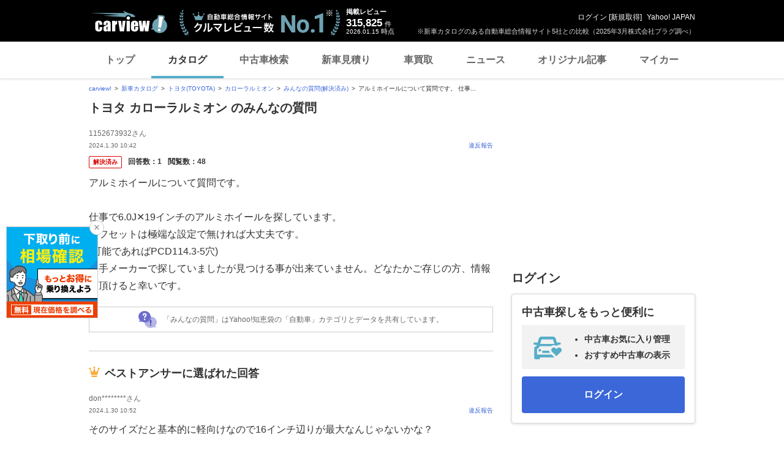

--- FILE ---
content_type: text/html;charset=UTF-8
request_url: https://carview.yahoo.co.jp/ncar/catalog/toyota/corolla_rumion/chiebukuro/detail/?qid=13292628468
body_size: 25255
content:
<!DOCTYPE html>
<html>
<head>
    

    <script>
        var pageData = {
            ual: {
                opttype: 'pc',
                content_id : '',
                id_type : '',
                nopv : 'false',
                mtestid : null,
                ss_join_id : '',
                ss_join_id_type : ''
            },
            miffy: {
                bucket_id: null
            }
        };
        var TLDataContext = {
            ual: {
                pageview: {
                    opttype: 'pc',
                    content_id: '',
                    id_type: '',
                    nopv: 'false',
                    mtestid: null,
                    ss_join_id: '',
                    ss_join_id_type: ''
                }
            }
        };
    </script>
    
<script async src="https://s.yimg.jp/images/ds/managed/1/managed-ual.min.js?tk=7ded0efc-cf54-4c85-a4cc-7441b2c52745&service=carview"></script>


    
    <!-- Google Tag Manager -->
    <script>(function(w,d,s,l,i){w[l]=w[l]||[];w[l].push({'gtm.start':
    new Date().getTime(),event:'gtm.js'});var f=d.getElementsByTagName(s)[0],
    j=d.createElement(s),dl=l!='dataLayer'?'&l='+l:'';j.async=true;j.src=
    'https://www.googletagmanager.com/gtm.js?id='+i+dl;f.parentNode.insertBefore(j,f);
    })(window,document,'script','dataLayer','GTM-KH268M2Z');</script>
    <!-- End Google Tag Manager -->


    <meta http-equiv="Content-Type" content="text/html; charset=utf-8">
    <meta http-equiv="Content-Style-Type" content="text/css">
    <meta http-equiv="Content-Script-Type" content="text/javascript">
    <title>『アルミホイールについて質問です。仕事で6.0J...』 トヨタ カローラルミオン のみんなの質問</title>
    <meta name="description"
          content="『アルミホイールについて質問です。仕事で6.0J✕19インチのアルミ...』 トヨタ カローラルミオン のみんなの質問。 -LINEヤフーが運営する自動車総合情報サイト【carview!】">
    <meta name="keywords" content="カタログ,自動車,車,クルマ,新車情報,新車,Yahoo!,ヤフー,carview!,carview,カービュー,LINEヤフー">
    <link rel="canonical" href="https://carview.yahoo.co.jp/ncar/catalog/toyota/auris_hybrid/chiebukuro/detail/?qid=13292628468"/>
    <link rel="shortcut icon" href="https://s.yimg.jp/images/carview/pc/images/cmn/favicon.ico">

    <link href="https://s.yimg.jp/images/autos/lrec/css/lv2/yautNcarCatalog_v2.css?v=20240301" rel="stylesheet" type="text/css" media="all">
    <link href="https://s.yimg.jp/images/carview/pc/css/cmn.css?v=20231201" rel="stylesheet" type="text/css" media="all">
    <link href="https://s.yimg.jp/images/carview/pc/css/ai_floating_bnr.css" rel="stylesheet" type="text/css" media="all">
    <link href="https://s.yimg.jp/images/carview/common/css/slick.css" rel="stylesheet" type="text/css">
    <link href="https://s.yimg.jp/images/carview/common/fonts/iconfont.woff" rel="preload"  as="font" type="font/woff" crossorigin>
    <link href="https://s.yimg.jp/yui/jp/mh/pc/1.0.0/css/std.css" rel="stylesheet" type="text/css" media="all">
    <script src="https://s.yimg.jp/images/autos/lrec/js/src/yj_comparepopup.js" type="text/javascript"></script>
    <script src="https://yads.c.yimg.jp/js/yads-async.js"></script>
    
    <script async src="https://s.yimg.jp/images/ds/yas/ya-1.6.2.min.js"></script>
    <script>
        var mtestid = null;
        window.yacmds = window.yacmds || [];
        window.ya = window.ya || function(){yacmds.push(arguments)};
        ya('init', '240050dcb53945e1bdd723346b774ab8', 'cb362952-cae3-4035-be8a-af979a5a9978');
        ya('hit', 'pageview,webPerformance', {
            mtestid: mtestid
        });
        window.addEventListener('pageshow', (event) => {
            if (event.persisted === true) {
                ya('hit', 'pageview,webPerformance', {
                    mtestid: mtestid
                });
            }
        });
    </script>


    <!--SNS共有設定/-->
    
    <meta property="og:title" content="『アルミホイールについて質問です。仕事で6.0J...』 トヨタ カローラルミオン のみんなの質問">
    <meta property="og:description" content="『アルミホイールについて質問です。仕事で6.0J✕19インチのアルミ...』 トヨタ カローラルミオン のみんなの質問。 -LINEヤフーが運営する自動車総合情報サイト【carview!】">
    <meta property="og:url" content="https://carview.yahoo.co.jp/ncar/catalog/toyota/corolla_rumion/chiebukuro/detail/?qid=13292628468">
    <meta property="og:image" content="https://autos-pctr.c.yimg.jp/[base64]">
    <meta property="og:type" content="article">
    <meta property="og:site_name" content="新車・中古車の自動車総合情報サイト【carview!】">
    

    <!--/SNS共有設定-->
    <meta name="_csrf_mota" content="ApL7Z2kByXFWUpESxhb19p9Z5cznpmfKXJifIjHdBIckc_nY_jN_xXZ6FbEj4zd9E8x1AromF_ElyNrDX7sQxpASd-vAzMdt5GaHPdq6u2UoAcJYeysKbmsZ3FdCsqfKdpgqXGN4">
</head>

<body class="yj990 carview-catalog" itemscope itemtype="https://schema.org/QAPage">


<!-- Google Tag Manager (noscript) -->
<noscript>
    <iframe src="https://www.googletagmanager.com/ns.html?id=GTM-KH268M2Z"
                  height="0" width="0" style="display:none;visibility:hidden"></iframe>
</noscript>
<!-- End Google Tag Manager (noscript) -->



<script>
    (function(i,s,o,g,r,a,m){i['GoogleAnalyticsObject']=r;i[r]=i[r]||function(){
        (i[r].q=i[r].q||[]).push(arguments)},i[r].l=1*new Date();a=s.createElement(o),
        m=s.getElementsByTagName(o)[0];a.async=1;a.src=g;m.parentNode.insertBefore(a,m)
    })(window,document,'script','//www.google-analytics.com/analytics.js','ga');

    ga('create', 'UA-50879924-3', 'carview.yahoo.co.jp');
    ga('send', 'pageview');

    window.addEventListener('pageshow', (event) => {
        if (event.persisted === true) {
            ga('send', 'pageview');
        }
    });
</script>

<!-- GA4 -->
<script async src="https://www.googletagmanager.com/gtag/js?id=G-LKP6YGDEPH"></script>
<script>
    window.dataLayer = window.dataLayer || [];
    function gtag(){dataLayer.push(arguments);}
    gtag('js', new Date());

    gtag('config', 'G-LKP6YGDEPH', {
        'cookie_domain': window.location.hostname
    });

    window.addEventListener('pageshow', (event) => {
        if (event.persisted === true) {
            gtag('event', 'page_view');
        }
    });
</script>



<div id="wr950">
    <div id="wrc">

        <!-- header/ -->
        <div id="header">
    <span class="yjGuid"><a name="yjPagetop" id="yjPagetop"></a><img src="https://s.yimg.jp/yui/jp/tmpl/1.1.0/audionav.gif" width="1" height="1" alt="このページの先頭です"></span>
    <span class="yjSkip"><a href="#yjContentsStart"><img src="https://s.yimg.jp/yui/jp/tmpl/1.1.0/audionav.gif" alt="このページの本文へ" width="1" height="1" ></a></span>

    <div id="sh"><!--CustomLogger #sh-->
        <div class="header_common--wrapper">
            <div class="header_common">
                
                
                    <p class="header_common--logo">
                        
                        <a href="https://carview.yahoo.co.jp/">
                        
                        <img src="https://s.yimg.jp/images/carview/common/images/svg/logo_carview_white_large.svg" alt="carview!" width="130" height="36">
                        
                        </a>
                        
                    </p>
                
                
                    <div class="header_common--review_appeal">
                        <img src="https://s.yimg.jp/images/carview/pc/images/cmn/header_car-review_no1.png" alt="自動車総合情報サイト クルマレビュー数 No.1" width="262" height="42">
                        <div class="header_common--review_appeal--note">※新車カタログのある自動車総合情報サイト5社との比較（2025年3月株式会社プラグ調べ）</div>
                    </div>
                    <div class="header_common--review_number">
                        <div class="header_common--review_number--ttl">掲載レビュー</div>
                        <div class="header_common--review_number--count"><a href="https://carview.yahoo.co.jp/ncar/catalog/" data-cl-params="_cl_link:rvwlnk;"><p>315,825</p><div class="size_small">件</div></a></div>
                        <div class="header_common--review_number--time"><time>2026.01.15</time>時点</div>
                    </div>
                    <div class="header_common--user_info">
                        <div class="header_common--user_info--name"><a href="https://login.yahoo.co.jp/config/login?.src=auto&amp;.done=https%3A%2F%2Fcarview.yahoo.co.jp%2Fncar%2Fcatalog%2Ftoyota%2Fcorolla_rumion%2Fchiebukuro%2Fdetail%2F%3Fqid%3D13292628468">ログイン</a> [<a href="https://account.edit.yahoo.co.jp/registration?.src=www&amp;.done=https%3A%2F%2Fcarview.yahoo.co.jp%2Fncar%2Fcatalog%2Ftoyota%2Fcorolla_rumion%2Fchiebukuro%2Fdetail%2F%3Fqid%3D13292628468">新規取得</a>]</div>
                        
                        <div class="header_common--user_info--ylogo"><a href="https://www.yahoo.co.jp/">Yahoo! JAPAN</a></div>
                    </div>
                
            </div>
        </div>
    </div><!--ULT /#sh-->

    
        <div id="h_nav"><!--ULT #h_nav-->
            <div class="global_nav_wrapper">
                <nav class="global_nav">
                    <a class="global_nav--item" data-cl-params="_cl_link:top;" href="https://carview.yahoo.co.jp/" data-cl_cl_index="1">トップ</a>
                    <a class="global_nav--item is-current" data-cl-params="_cl_link:ctl;" href="https://carview.yahoo.co.jp/ncar/catalog/" data-cl_cl_index="2">カタログ</a>
                    <a class="global_nav--item" data-cl-params="_cl_link:ucr;" href="https://ucar.carview.yahoo.co.jp/" data-cl_cl_index="3">中古車検索</a>
                    <a class="global_nav--item" data-cl-params="_cl_link:estm;" href="https://carviewform.yahoo.co.jp/newcar/?utm_source=carview&amp;utm_medium=referral&amp;utm_campaign=cv_glonavi_pc&amp;src=cv_glonavi_pc" data-cl_cl_index="4">新車見積り</a>
                    <a class="global_nav--item" data-cl-params="_cl_link:asmt;" href="https://kaitori.carview.co.jp/?src=yahooautos_kaitori_glonavi_pc" data-cl_cl_index="5">車買取</a>
                    <a class="global_nav--item" data-cl-params="_cl_link:news;" href="https://carview.yahoo.co.jp/news/" data-cl_cl_index="6">ニュース</a>
                    <a class="global_nav--item" data-cl-params="_cl_link:art;" href="https://carview.yahoo.co.jp/article/" data-cl_cl_index="7">オリジナル記事</a>
                    <a class="global_nav--item" data-cl-params="_cl_link:myc;" href="https://mycar.yahoo.co.jp/" data-cl_cl_index="8">マイカー</a>
                </nav>
            </div>

        </div><!--ULT /#h_nav-->
    
</div><!--/#header-->

        <!-- /header -->

        <div id="emg">
            <script defer src="https://s.yimg.jp/images/templa/mhdemg/v2/templa.min.js"></script>
<script>
    window.addEventListener('DOMContentLoaded', function () {
        if (typeof YAHOO !== 'undefined' && typeof YAHOO.JP !== 'undefined' && typeof YAHOO.JP.templa.EMG !== 'undefined' && typeof YAHOO.JP.templa.EMG.load !== 'undefined') {
            YAHOO.JP.templa.EMG.load({
                device_id: 'pc',
                disable_emg1: false,
                disable_emg2: false,
                disable_emg3: false
            });
        }
    }, false);
</script>
<div id="TEMPLA_EMG"></div>
        </div>

        <!-- NO JS/ -->
        
    <noscript>
        <div class="jsOff">
            <p>現在JavaScriptが無効になっています。carview!のすべての機能を利用するためには、JavaScriptの設定を有効にしてください。<br />
                JavaScriptの設定を変更する方法は<a href="https://support.yahoo-net.jp/noscript">こちら</a>。</p>
        </div>
    </noscript>

        <!-- /NO JS -->

        <div id="sclR">

            <div id="bclst"><!--CustomLogger #bclst-->
    <div id="yjContentsHeader">
        <div id="yjBreadcrumbs" class="breadcrumbs"><!--/#yjBreadcrumbs-->
            <ul>
                <li><a href="/">carview!</a></li>
                
                    
                    
                        <li><a href="/ncar/catalog/">新車カタログ</a></li>
                    
                    
                    
                
                    
                    
                        <li><a href="/ncar/catalog/toyota/">トヨタ(TOYOTA)</a></li>
                    
                    
                    
                
                    
                    
                        <li><a href="/ncar/catalog/toyota/corolla_rumion/">カローラルミオン</a></li>
                    
                    
                    
                
                    
                    
                        <li><a href="/ncar/catalog/toyota/corolla_rumion/chiebukuro/">みんなの質問(解決済み)</a></li>
                    
                    
                    
                
                    
                    
                    
                    
                        <li>アルミホイールについて質問です。

仕事...</li>
                    
                
            </ul>
        </div><!--/#yjBreadcrumbs-->
    </div><!--/#yjContentsHeader-->
</div><!--CustomLogger /#bclst-->

            <!-- #mn -->
            <div id="mn">
                <div id="mnc">
                    <div itemprop="mainEntity" itemscope itemtype="https://schema.org/Question">

                        <div class="ttl--cover_box">
                            <p id="model-top" class="ttl--page mg0b">
                                <span class="ttl--page--main_txt">トヨタ カローラルミオン のみんなの質問</span>
                            </p>
                        </div>

                        <div class="qanda_detail">

                            <!-- question/ -->
                            <div class="qanda_detail--questioner">
    <div class="qanda_detail--questioner--body">
        <div class="qanda_detail--questioner--user_info">
            <div class="qanda_detail--questioner--user_info--main">
                <p class="qanda_detail--questioner--user_info--main--name">1152673932さん</p>
                <p class="qanda_detail--questioner--user_info--main--post" itemprop="dateCreated">2024.1.30 10:42</p>
            </div>
            <div class="qanda_detail--questioner--user_info--report">
                <div id="report"><!--CustomLogger #report-->
                    <a href="https://chiebukuro.yahoo.co.jp/report/13292628468?done=https%3A%2F%2Fcarview.yahoo.co.jp%2Fncar%2Fcatalog%2Ftoyota%2Fcorolla_rumion%2Fchiebukuro%2Fdetail%2F%3Fqid%3D13292628468&amp;cflg=38" class="qanda_detail--questioner--user_info--report--link">違反報告</a>
                </div><!--CustomLogger /#report-->
            </div>
        </div>
        <div class="qanda_detail--questioner--status">
            <span class="ico_tag-chiebukuro ico_tag-chiebukuro_solved">解決済み</span>
            <dl class="qanda_detail--questioner--status--count">
                <dt class="qanda_detail--questioner--status--count--ttl">回答数：</dt>
                <dd class="qanda_detail--questioner--status--count--body">1</dd>
                <span itemprop="answerCount" style="display:none;">1</span>
            </dl>
            <dl class="qanda_detail--questioner--status--count">
                <dt class="qanda_detail--questioner--status--count--ttl">閲覧数：</dt>
                <dd class="qanda_detail--questioner--status--count--body">48</dd>
            </dl>
            <span itemprop="upvoteCount" style="display:none;">0</span>
        </div>
        <div class="qanda_detail--questioner--main">
            <h1 class="qanda_detail--questioner--main--ttl" itemprop="name">
                
                    アルミホイールについて質問です。<br />
                
                    <br />
                
                    仕事で6.0J✕19インチのアルミホイールを探しています。<br />
                
                    オフセットは極端な設定で無ければ大丈夫です。<br />
                
                    (可能であればPCD114.3-5穴)<br />
                
            </h1>
            <p class="qanda_detail--questioner--main--txt" itemprop="text">
                
                
                    
                        大手メーカーで探していましたが見つける事が出来ていません。どなたかご存じの方、情報を頂けると幸いです。<br />
                    
                
            </p>
        </div>
        
        

        
        
            <div class="qanda--explain_chiebukuro">
                <span class="ico_chiebukuro"></span>
                <div class="qanda--explain_chiebukuro--main">「みんなの質問」はYahoo!知恵袋の「自動車」カテゴリとデータを共有しています。</div>
            </div>
        

    </div>
</div>
                            <!-- /question -->

                            <!-- YDNTEXT -->
                            <div class="adANEMOS">
                                <div id="ad-text-two-row"></div>
                            </div>
                            <!-- YDNTEXT -->

                            <!-- answer/ -->
                            <div id="bstans"><!--CustomLogger #bstans-->
    <div class="qanda_detail--best_answer"
         itemprop="acceptedAnswer" itemscope itemtype="https://schema.org/Answer" itemid="https://carview.yahoo.co.jp/ncar/catalog/toyota/corolla_rumion/chiebukuro/detail/?qid=13292628468">
        <h2 class="qanda_detail--best_answer--ttl">
            <span class="qanda_detail--best_answer--ttl--txt">ベストアンサーに選ばれた回答</span>
        </h2>
        <div class="qanda_detail--best_answer--body">
            <div class="qanda_detail--best_answer--user_info">
                <div class="qanda_detail--best_answer--user_info--main">
                    <p class="qanda_detail--best_answer--user_info--main--name">don********さん</p>
                    <p class="qanda_detail--best_answer--user_info--main--post" itemprop="dateCreated">2024.1.30 10:52</p>
                    <span itemprop="upvoteCount" style="display:none;">0</span>
                </div>
                <div class="qanda_detail--best_answer--user_info--report">
                    <a href="https://chiebukuro.yahoo.co.jp/report/13292628468?done=https%3A%2F%2Fcarview.yahoo.co.jp%2Fncar%2Fcatalog%2Ftoyota%2Fcorolla_rumion%2Fchiebukuro%2Fdetail%2F%3Fqid%3D13292628468&amp;cflg=38&amp;aid=679950495" class="qanda_detail--best_answer--user_info--report--link">違反報告</a>
                </div>
            </div>
            <div class="qanda_detail--best_answer--main">
                <p class="qanda_detail--best_answer--main--txt" itemprop="text">
                    
                        そのサイズだと基本的に軽向けなので16インチ辺りが最大なんじゃないかな？<br />
                    
                        ましてや114.3-5Hだと、6.5Jならオーリスやルミオン向け辺りで選び放題なので、ちょっとJ数妥協して引っ張り気味にしてでも6.5Jにした方が良いのでは？<br />
                    
                        或いは旧車向けのマルチPCDホイールを探すべきかと。最悪ワンオフで作るしか無いかなあ･･･。<br />
                    
                </p>
            </div>
            
            <div class="qanda_detail--best_answer--response">
                <p class="qanda_detail--best_answer--response--ttl">質問者からのお礼コメント</p>
                <p class="qanda_detail--best_answer--response--post">2024.1.30 11:19</p>
                <p class="qanda_detail--best_answer--response--txt">無いものは無いですよね。作る方向へシフトします！</p>
            </div>
        </div>
    </div>
</div><!--CustomLogger /#bstans-->

<!-- answer_list/ -->
<div id="ans_lst"><!--CustomLogger #ans_lst-->
    <div class="qanda_detail--answer">
        <h2 class="ttl--section">
          <span class="ttl--section--main_txt">
              その他の回答
              
              <span class="ttl--section--main_txt--inner ttl--section--main_txt--inner-qanda">（0件）</span>
          </span>
        </h2>
        
        <div class="nodata_cont nodata_cont-small">
            <p class="nodata_cont__txt"><span class="nodata_cont__ico"></span>
                その他の回答はまだありません
                
            </p>
        </div>
    </div>
</div><!--CustomLogger /#ans_lst-->
<!-- /answer_list -->
<!-- pager/ -->
<!--CustomLogger /#bot_pg-->
<!-- /pager -->
<div id="ans_mr"><!-- CustomLogger #ans_mr -->
    
</div><!-- CustomLogger /#ans_mr -->
                            <!-- /answer -->

                            <!-- chieLink/-->
                            <div id="chielnk"><!--CustomLogger #chielnk-->
                                <div class="qanda--lead_chiebukuro">
    <div class="qanda--lead_chiebukuro--main">「みんなの質問」はYahoo!知恵袋の<br>「自動車」カテゴリとデータを共有しています。</div>
    <div class="qanda--lead_chiebukuro--lead_btn">
        <a href="https://login.yahoo.co.jp/config/login?.src=auto&amp;.done=https%3A%2F%2Fcarview.yahoo.co.jp%2Fncar%2Fcatalog%2Ftoyota%2Fcorolla_rumion%2Fchiebukuro%2Fquestion%2Fpost%3Fsource%3Dctlg%26fromUrl%3Dhttps%253A%252F%252Fcarview.yahoo.co.jp%252Fncar%252Fcatalog%252Ftoyota%252Fcorolla_rumion%252Fchiebukuro%252Fdetail%252F%253Fqid%253D13292628468" class="btn--post_qanda" data-cl-params="_cl_link:question;_cl_position:1;" rel="nofollow">質問をする</a>
    </div>
</div>
                            </div><!--CustomLogger /#chielnk-->
                            <!-- /chieLink-->

                            <!-- other_questions/ -->
                            <div id="chielst_mr"><!--CustomLogger #chielst_mr-->
    <div class="qanda_detail--addition">
        <h2 class="ttl--section">
          <span class="ttl--section--main_txt">あわせて知りたい</span>
        </h2>
        <ul class="qanda_list--list">
            <li class="qanda_list--list--item">
                <div class="qanda_list--list--item--main">
                    <p class="qanda_list--list--item--main--ttl">
                        <a href="/ncar/catalog/toyota/corolla_rumion/chiebukuro/detail/?qid=10318009430"
                           class="qanda_list--list--item--main--link"
                           data-cl-params="_cl_link:chie_ttl;">自分の車をかえることになりまして、せっかくなら前々から気になってた痛車にしようかと思ってます！ 一応キャラは決めており、AIで軽くデザインしてもらってます！ この場合ですとどれくらいかかりそうで...</a></p>
                    <p class="qanda_list--list--item--main--post">2025.7.28</p>
                    <div class="qanda_list--list--item--main--status">
                        <span class="ico_tag-chiebukuro ico_tag-chiebukuro_solved">解決済み</span>
                        <dl class="qanda_list--list--item--main--status--count">
                            <dt class="qanda_list--list--item--main--status--count--ttl">回答数：</dt>
                            <dd class="qanda_list--list--item--main--status--count--body">2</dd>
                        </dl>
                        <dl class="qanda_list--list--item--main--status--count">
                            <dt class="qanda_list--list--item--main--status--count--ttl">閲覧数：</dt>
                            <dd class="qanda_list--list--item--main--status--count--body">87</dd>
                        </dl>
                        <dl class="qanda_list--list--item--main--status--count">
                            <dt class="qanda_list--list--item--main--status--count--ttl set_icon"></dt>
                            <dd class="qanda_list--list--item--main--status--count--body set_icon_text">画像あり</dd>
                        </dl>
                    </div>
                    
                        <p class="qanda_list--list--item--main--txt">
                            <span class="qanda_list--list--item--main--txt--head">ベストアンサー：</span>この規模の痛車ですと、ステッカー代だけで20～40万円、施工費で20万円の合計40～60万円でしょう。 車高調などで少しだけ車高を下げるのをオススメします。
                        </p>
                    
                    
                    <p class="qanda_list--list--item--more">
                        <a href="/ncar/catalog/toyota/corolla_rumion/chiebukuro/detail/?qid=10318009430"
                           class="qanda_list--list--item--more--txt" data-cl-params="_cl_link:chie_mr;">続きを見る</a>
                    </p>
                </div>
            </li>
            <li class="qanda_list--list--item">
                <div class="qanda_list--list--item--main">
                    <p class="qanda_list--list--item--main--ttl">
                        <a href="/ncar/catalog/toyota/corolla_rumion/chiebukuro/detail/?qid=13322485338"
                           class="qanda_list--list--item--main--link"
                           data-cl-params="_cl_link:chie_ttl;">ずっとトヨタに乗って来ました。ルミオンやノアに15年です。次の車に5年落ちのフォレスターにしようか悩んでいます。トヨタ車は壊れにくいし安心感がやはりあります。 しかし、スバル車にも一度乗ってみた...</a></p>
                    <p class="qanda_list--list--item--main--post">2025.11.21</p>
                    <div class="qanda_list--list--item--main--status">
                        <span class="ico_tag-chiebukuro ico_tag-chiebukuro_solved">解決済み</span>
                        <dl class="qanda_list--list--item--main--status--count">
                            <dt class="qanda_list--list--item--main--status--count--ttl">回答数：</dt>
                            <dd class="qanda_list--list--item--main--status--count--body">5</dd>
                        </dl>
                        <dl class="qanda_list--list--item--main--status--count">
                            <dt class="qanda_list--list--item--main--status--count--ttl">閲覧数：</dt>
                            <dd class="qanda_list--list--item--main--status--count--body">106</dd>
                        </dl>
                        
                    </div>
                    
                        <p class="qanda_list--list--item--main--txt">
                            <span class="qanda_list--list--item--main--txt--head">ベストアンサー：</span>水平対向エンジン独自のフィーリングなんて今はありません、普通です。 水平対向エンジンの一番のメリットはオイルフィルターがボンネットを開けるとすぐそこにあるので素人でも簡単に交換できることです。逆にプラグ交換は素人では、ほぼ不可能です。フォレスターの4駆性能はトヨタとは雲泥の差で良いです。ただ、スバル車全般ですが微妙な車内の異音はあります、新車時から。ここら辺のネガ潰しはトヨタには及びません。...
                        </p>
                    
                    
                    <p class="qanda_list--list--item--more">
                        <a href="/ncar/catalog/toyota/corolla_rumion/chiebukuro/detail/?qid=13322485338"
                           class="qanda_list--list--item--more--txt" data-cl-params="_cl_link:chie_mr;">続きを見る</a>
                    </p>
                </div>
            </li>
            <li class="qanda_list--list--item">
                <div class="qanda_list--list--item--main">
                    <p class="qanda_list--list--item--main--ttl">
                        <a href="/ncar/catalog/toyota/corolla_rumion/chiebukuro/detail/?qid=13322211193"
                           class="qanda_list--list--item--main--link"
                           data-cl-params="_cl_link:chie_ttl;">大至急です！！ カローラルミオンと30プリウスについて。 プリウスの方が燃費はいいと思いますが、 それぞれ、メリットやデメリットなどを教えてください。 そして個人的な感想でいいので、どちらの車が...</a></p>
                    <p class="qanda_list--list--item--main--post">2025.11.13</p>
                    <div class="qanda_list--list--item--main--status">
                        <span class="ico_tag-chiebukuro ico_tag-chiebukuro_solved">解決済み</span>
                        <dl class="qanda_list--list--item--main--status--count">
                            <dt class="qanda_list--list--item--main--status--count--ttl">回答数：</dt>
                            <dd class="qanda_list--list--item--main--status--count--body">5</dd>
                        </dl>
                        <dl class="qanda_list--list--item--main--status--count">
                            <dt class="qanda_list--list--item--main--status--count--ttl">閲覧数：</dt>
                            <dd class="qanda_list--list--item--main--status--count--body">97</dd>
                        </dl>
                        
                    </div>
                    
                        <p class="qanda_list--list--item--main--txt">
                            <span class="qanda_list--list--item--main--txt--head">ベストアンサー：</span>僕はルミオン推しです。 車内広々、後部座席も足元余裕があります。 信頼できるエンジンとプラットフォームなので故障も少なくメンテナンスも安く済みます。
                        </p>
                    
                    
                    <p class="qanda_list--list--item--more">
                        <a href="/ncar/catalog/toyota/corolla_rumion/chiebukuro/detail/?qid=13322211193"
                           class="qanda_list--list--item--more--txt" data-cl-params="_cl_link:chie_mr;">続きを見る</a>
                    </p>
                </div>
            </li>
        </ul>
    </div>
</div><!--CustomLogger /#chielst_mr-->
                            <!-- /other_questions -->

                            <div id="listbck"><!--CustomLogger #listbck-->
                                <div class="back-to-prev__block size_12">
                                    <a href="/ncar/catalog/toyota/corolla_rumion/chiebukuro_all/" class="link_arw link_arw-left">トヨタ カローラルミオン のみんなの質問一覧ページに戻る</a>
                                </div>
                            </div><!--CustomLogger /#listbck-->

                        </div>

                        <div id="chiedtl"><!--CustomLogger #chiedtl-->

                            
                                

    <div class="ttl--cover_box">
        
        <h2 id="model-top" class="ttl--page">
            <span class="ttl--page--main_txt" >
                <a href="/ncar/catalog/toyota/corolla_rumion/"
                   data-ga-category="lnk_catalog_ncar_mdltxt"
                   data-ga-action="click_pc_chiedtl_btm"
                   data-ga-label="catalog_toyota_corolla_rumion"
                   data-ya-category="pc_click_ncar_mdltxt"
                   data-ya-name="pc_click_ncar_mdltxt_chiedtl_btm_toyota_corolla_rumion"
                   onclick="CvAnalytics.prototype.clickEvent(this);"
                   data-cl-params="_cl_link:mdllnk_txt;">トヨタ カローラルミオン </a>
            </span>
        </h2>
        <!----- マイカー登録モーダル展開ボタン ----->
        
        
        
        <a href="https://login.yahoo.co.jp/config/login?.src=auto&amp;.done=https%3A%2F%2Fmycar.yahoo.co.jp%2Fregister%2F%3Ffrom%3Dcatalog%26brandid%3D1%26modelid%3D7358"
           class="ttl--cover_box--fv_btn btn--favorite active"
           role="button"
           data-ga-category="btn_catalog_ncar_fvrt"
           data-ga-action="click_pc_chiedtl_btm"
           data-ga-label="catalog_toyota_corolla_rumion"
           data-ya-category="pc_click_ncar_fvrt"
           data-ya-name="pc_click_ncar_fvrt_chiedtl_btm_toyota_corolla_rumion"
           onclick="CvAnalytics.prototype.clickEvent(this);"
           data-cl-params="_cl_link:mycarbtn;">
            <span class="ico_favorite"></span><span class="btn_txt">マイカー登録</span>
        </a>
        <!----- /マイカー登録モーダル展開ボタン ----->
    </div>

    <!-- 車種タイトル/ -->
    <!-- 車両共通ヘッダー/ -->
    <div class="common_explanation">
        <div class="common_explanation--box">
            <div class="common_explanation--box--photo">
                <img src="https://autos-pctr.c.yimg.jp/[base64]" alt="トヨタ カローラルミオン 新型・現行モデル" >
            </div>

            <!-- 車種価格表示部分/ -->
            <ul class="common_explanation--box--price">
                
                
                
                    <li class="common_explanation--box--price--innr">
                        <dl class="common_explanation--box--price--innr--content">
    <dt class="common_explanation--box--price--innr--content--ttl">中古車本体価格</dt>
    <dd class="common_explanation--box--price--innr--content--body">
        
        
        
            <div class="common_explanation--box--price--innr--content--body--price_txt">
                <span class="common_explanation--box--price--innr--content--body--price_txt--num">19<span class="size_small">.9</span></span>
                <span class="common_explanation--box--price--innr--content--body--price_txt--txt">万円</span>
                <span class="common_explanation--box--price--innr--content--body--price_txt--connect">〜</span>
                <span class="common_explanation--box--price--innr--content--body--price_txt--num">118<span class="size_small">.0</span></span>
                <span class="common_explanation--box--price--innr--content--body--price_txt--txt">万円</span>
            </div>
        
    </dd>
</dl>
<div class="common_explanation--box--price--innr--btn">
    <a href="https://ucar.carview.yahoo.co.jp/model/toyota/corolla-rumion/"
       class="btn--used size_full"
       role="button"
       data-ga-category="btn_catalog_ncar_ucrsrch"
       data-ga-action="click_pc_chiedtl_btm"
       data-ga-label="catalog_toyota_corolla_rumion"
       data-ya-category="pc_click_ncar_ucrsrch"
       data-ya-name="pc_click_ncar_ucrsrch_chiedtl_btm_toyota_corolla_rumion"
       onclick="CvAnalytics.prototype.clickEvent(this);"
       data-cl-params="_cl_link:ucr_btn;">
        <span class="btn_txt">中古車を検索</span>
    </a>
</div>

                    </li>
                    <li class="common_explanation--box--price--innr">
                        <dl class="common_explanation--box--price--innr--content">
    <dt class="common_explanation--box--price--innr--content--ttl">新車価格<small>（税込）</small></dt>
    <dd class="common_explanation--box--price--innr--content--body">
        <div class="common_explanation--box--price--innr--content--body--price_txt">
            
            
            
            
            
            
                <span class="common_explanation--box--price--innr--content--body--price_txt--num col_red"><span class="size_large">180</span><span class="size_small">.0</span></span>
                <span class="common_explanation--box--price--innr--content--body--price_txt--txt">万円</span>
                <span class="common_explanation--box--price--innr--content--body--price_txt--connect"><span class="size_large">〜</span></span>
                <span class="common_explanation--box--price--innr--content--body--price_txt--num col_red"><span class="size_large">242</span><span class="size_small">.6</span></span>
                <span class="common_explanation--box--price--innr--content--body--price_txt--txt">万円</span>
            
        </div>
    </dd>
</dl>

<div class="common_explanation--box--price--innr--btn">
    
    <a href="javascript:;"
       class="btn--conversion size_full with_free disabled"
       role="button">
        <span class="btn_txt">新車見積もりスタート</span>
    </a>
</div>
                    </li>
                
            </ul>
            <!-- /車種価格表示部分 -->
        </div>
        <dl class="model_simple_explanation--price_info--price">
    <div class="common_explanation--kaitori_link">
        <a data-ga-category="lnk_catalog_ncar_ktr"
           data-ga-action="click_pc_chiedtl_btm"
           data-ga-label="catalog_toyota_corolla_rumion"
           data-ya-category="pc_click_ncar_ktr"
           data-ya-name="pc_click_ncar_ktr_chiedtl_btm_toyota_corolla_rumion"
           onclick="CvAnalytics.prototype.clickEvent(this);"
           data-cl-params="_cl_link:asmt_lnk;"
           class="link_arw link_arw-left"
           href="https://kaitori.carview.co.jp/souba/toyota/corolla_rumion/?src=yahooautos_catalog_modeltoptext">カローラルミオンの車買取相場を調べる</a>
    </div>
</dl>
    </div>

    <script type="text/javascript">
        function estimatePost(){
            event.preventDefault();
            var recUrl = "https://carviewform.yahoo.co.jp/newcar/toyota/corolla_rumion/";
            var param = "?utm_source=carview&utm_medium=referral&utm_campaign=cv_catalog_btn_toyota_corolla_rumion_pc";
            var src = "&src=cv_catalog_btn_toyota_corolla_rumion_pc";
            window.open(recUrl + param + src);
        }
        function estimatePostEnter(){
            if(window.event.keyCode == 13){
                estimatePost();
                return false;
            }
        }
    </script>


                            

                        </div><!--CustomLogger /#chiedtl-->

                        <!--追加モジュールリスト-->
                        
                            <!--関連モデルリスト-->
                            <div id="rltd_mdl"><!--CustomLogger #rltd_mdl-->
    <div class="p-section_catalog">
        <h2 class="ttl--section"><span class="ttl--section--main_txt">カローラルミオンを見た人はこんな車と比較しています</span></h2>
        <div class="p-list_landscape p-list_landscape-col3">
            <div class="p-list_landscape--item--wrap js-slider_common_col3-decimals">
                <div class="p-list_landscape--item">
                    <a href="/ncar/catalog/honda/fit/" class="p-list_landscape--item--link">
                        <div class="p-list_landscape--item--img">
                            <img src="https://autos-pctr.c.yimg.jp/[base64]" width="179" height="111" alt="車種" loading="lazy">
                        </div>
                        <p class="p-list_landscape--item--heading">ホンダ フィット</p>
                    </a>
                </div>
                <div class="p-list_landscape--item">
                    <a href="/ncar/catalog/suzuki/alto/" class="p-list_landscape--item--link">
                        <div class="p-list_landscape--item--img">
                            <img src="https://autos-pctr.c.yimg.jp/[base64]" width="179" height="111" alt="車種" loading="lazy">
                        </div>
                        <p class="p-list_landscape--item--heading">スズキ アルト</p>
                    </a>
                </div>
                <div class="p-list_landscape--item">
                    <a href="/ncar/catalog/daihatsu/move/" class="p-list_landscape--item--link">
                        <div class="p-list_landscape--item--img">
                            <img src="https://autos-pctr.c.yimg.jp/[base64]" width="179" height="111" alt="車種" loading="lazy">
                        </div>
                        <p class="p-list_landscape--item--heading">ダイハツ ムーヴ</p>
                    </a>
                </div>
                <div class="p-list_landscape--item">
                    <a href="/ncar/catalog/suzuki/swift/" class="p-list_landscape--item--link">
                        <div class="p-list_landscape--item--img">
                            <img src="https://autos-pctr.c.yimg.jp/[base64]" width="179" height="111" alt="車種" loading="lazy">
                        </div>
                        <p class="p-list_landscape--item--heading">スズキ スイフト</p>
                    </a>
                </div>
                <div class="p-list_landscape--item">
                    <a href="/ncar/catalog/suzuki/alto_lapin/" class="p-list_landscape--item--link">
                        <div class="p-list_landscape--item--img">
                            <img src="https://autos-pctr.c.yimg.jp/[base64]" width="179" height="111" alt="車種" loading="lazy">
                        </div>
                        <p class="p-list_landscape--item--heading">スズキ アルトラパン</p>
                    </a>
                </div>
                <div class="p-list_landscape--item">
                    <a href="/ncar/catalog/daihatsu/mira_e-s/" class="p-list_landscape--item--link">
                        <div class="p-list_landscape--item--img">
                            <img src="https://autos-pctr.c.yimg.jp/[base64]" width="179" height="111" alt="車種" loading="lazy">
                        </div>
                        <p class="p-list_landscape--item--heading">ダイハツ ミライース</p>
                    </a>
                </div>
                <div class="p-list_landscape--item">
                    <a href="/ncar/catalog/volkswagen/golf_hatchback/" class="p-list_landscape--item--link">
                        <div class="p-list_landscape--item--img">
                            <img src="https://autos-pctr.c.yimg.jp/[base64]" width="179" height="111" alt="車種" loading="lazy">
                        </div>
                        <p class="p-list_landscape--item--heading">フォルクスワーゲン ゴルフ (ハッチバック)</p>
                    </a>
                </div>
                <div class="p-list_landscape--item">
                    <a href="/ncar/catalog/nissan/aura_e_power/" class="p-list_landscape--item--link">
                        <div class="p-list_landscape--item--img">
                            <img src="https://autos-pctr.c.yimg.jp/[base64]" width="179" height="111" alt="車種" loading="lazy">
                        </div>
                        <p class="p-list_landscape--item--heading">日産 オーラ e-POWER</p>
                    </a>
                </div>
                <div class="p-list_landscape--item">
                    <a href="/ncar/catalog/honda/civic_type_r/" class="p-list_landscape--item--link">
                        <div class="p-list_landscape--item--img">
                            <img src="https://autos-pctr.c.yimg.jp/[base64]" width="179" height="111" alt="車種" loading="lazy">
                        </div>
                        <p class="p-list_landscape--item--heading">ホンダ シビックタイプR</p>
                    </a>
                </div>
                <div class="p-list_landscape--item">
                    <a href="/ncar/catalog/nissan/dayz/" class="p-list_landscape--item--link">
                        <div class="p-list_landscape--item--img">
                            <img src="https://autos-pctr.c.yimg.jp/[base64]" width="179" height="111" alt="車種" loading="lazy">
                        </div>
                        <p class="p-list_landscape--item--heading">日産 デイズ</p>
                    </a>
                </div>
                <div class="p-list_landscape--item">
                    <a href="/ncar/catalog/honda/n-one/" class="p-list_landscape--item--link">
                        <div class="p-list_landscape--item--img">
                            <img src="https://autos-pctr.c.yimg.jp/[base64]" width="179" height="111" alt="車種" loading="lazy">
                        </div>
                        <p class="p-list_landscape--item--heading">ホンダ N-ONE</p>
                    </a>
                </div>
                <div class="p-list_landscape--item">
                    <a href="/ncar/catalog/daihatsu/move_canbus/" class="p-list_landscape--item--link">
                        <div class="p-list_landscape--item--img">
                            <img src="https://autos-pctr.c.yimg.jp/[base64]" width="179" height="111" alt="車種" loading="lazy">
                        </div>
                        <p class="p-list_landscape--item--heading">ダイハツ ムーヴキャンバス</p>
                    </a>
                </div>
            </div>
        </div>
    </div>
</div>
                        
                        <!--もっと詳しく-->
                        
                            <div id="rltinf"><!--CustomLogger #rltinf-->
    <div class="link_collection p-section_catalog">
        <h2 class="ttl--section"><span class="ttl--section--main_txt">トヨタ カローラルミオン についてもっと詳しく</span></h2>
        <div class="link_collection--wrapper">
            <div class="link_collection--inner">
                <dl class="link_collection--box">
                    <dt class="link_collection--box--ttl">知る</dt>
                    <dd class="link_collection--box--body">
                        <ul class="link_collection--item--wrap">
                            
                            <li class="link_collection--item"><a href="/ncar/catalog/toyota/corolla_rumion/urev/">カローラルミオンのユーザーレビューを見る</a></li>
                            
                            <li class="link_collection--item"><a href="/ncar/catalog/toyota/corolla_rumion/photo_official/">カローラルミオンの公式画像を見る</a></li>
                            <li class="link_collection--item"><a href="/ncar/catalog/toyota/corolla_rumion/photo_user/">カローラルミオンのユーザー画像を見る</a></li>
                            <li class="link_collection--item"><a href="/ncar/catalog/toyota/corolla_rumion/chiebukuro_all/">カローラルミオンのみんなの質問を見る</a></li>
                            <li class="link_collection--item"><a href="/news/list/toyota/corolla_rumion/">カローラルミオンの関連ニュースを見る</a></li>
                            <li class="link_collection--item"><a href="/article/list/toyota/corolla_rumion/">カローラルミオンの関連記事を見る</a></li>
                        </ul>
                    </dd>
                </dl>
            </div>
            <div class="link_collection--inner">
                <dl class="link_collection--box">
                    <dt class="link_collection--box--ttl">買う・売る</dt>
                    <dd class="link_collection--box--body">
                        <ul class="link_collection--item--wrap">
                            
                                <li class="link_collection--item"><a href="https://ucar.carview.yahoo.co.jp/model/toyota/corolla-rumion/">カローラルミオンの中古車情報を見る</a></li>
                            
                            <li class="link_collection--item"><a href="https://ucar.carview.yahoo.co.jp/model/toyota/corolla-rumion/kakaku/year/">カローラルミオンの中古車相場情報を見る</a></li>
                            
                            <li class="link_collection--item"><a href="/kaitori/souba/toyota/corolla_rumion/?src=yahooautos_catalog_modelfttext">カローラルミオンの買取相場を調べる</a></li>
                        </ul>
                    </dd>
                </dl>
                <dl class="link_collection--box">
                    <dt class="link_collection--box--ttl">似たタイプの車種を探す</dt>
                    <dd class="link_collection--box--body">
                        <ul class="link_collection--item--wrap">
                            <li class="link_collection--item">
                                <a href="/ncar/catalog/type/hatchback/">ハッチバック</a>
                            </li>
                            
                        </ul>
                    </dd>
                </dl>
            </div>
        </div>
    </div>
</div>
                        
                        <!-- 査定/ -->
                        <div class="apply_for_service_mod">
    <h2 class="ttl--section"><span class="ttl--section--main_txt">査定を依頼する</span></h2>
    <div class="apply_for_service_mod--contents">
        <!-- 査定依頼/ -->
        <div class="apply_for_service_mod--contents--inner">
            <div id="satei"><!--CustomLogger #satei-->
                <div class="assessment_common_main_mod">
                    <!-- 未ログイン時/ -->
                    <div id="kaitoriInfo" class="assessment_common_main_mod--head is-hidden">
                        <div class="assessment_common_main_mod--head--main is-hidden">
                            <h3 class="assessment_common_main_mod--head--main--ttl">あなたの愛車、今いくら？</h3>
                            <p class="assessment_common_main_mod--head--main--txt">
                                申込み<span class="txt_strong">最短3時間後</span>に<span class="txt_strong">最大20社</span>から<br>愛車の査定結果をWebでお知らせ！</p>
                            
                        </div>
                        <div class="assessment_common_main_mod--head--imgs is-hidden">
                            <img src="https://s.yimg.jp/images/carview/pc/images/cmn/mota-guidelist-flow_main.png"
                                 width="324" height="145" alt="あなたの愛車、今いくら？" loading="lazy">
                            
                        </div>
                    </div>
                    <div id="kaitoriNote"
                         class="assessment_common_main_mod--note is-hidden">※1：本サービスで実施のアンケートより （回答期間：2023年6月〜2024年5月）</div>
                    
                    <!-- /未ログイン時 -->
                    <!-- マイカー情報表示/ -->
                    <div id="userInfo" class="assessment_common_main_mod--head assessment_common_main_mod--head-mycar">
                        <div class="assessment_common_main_mod--head--main is-hidden">
                            <p id="userName" class="assessment_common_main_mod--head--main--name"></p>
                            <h3 id="modelName" class="assessment_common_main_mod--head--main--ttl"></h3>
                            <p class="assessment_common_main_mod--head--main--txt">
                                申込み<span class="txt_strong">最短3時間後</span>に<span class="txt_strong">最大20社</span>から<br>愛車の査定結果をWebでお知らせ！</p>
                            
                        </div>
                        <div class="assessment_common_main_mod--head--imgs is-hidden">
                            <img id="modelImage" width="300" height="186" alt="あなたの愛車いまいくら？" loading="lazy">
                        </div>
                    </div>
                    <!-- /マイカー情報表示 -->
                    <form class="assessment_common_main_mod--body">
                        <div class="assessment_common_main_mod--body--main">
                            <div class="assessment_common_main_mod--body--main--form">
                                <div class="assessment_common_main_mod--body--main--form--section">
                                    <div class="assessment_common_main_mod--body--main--form--section--ttl">メーカー</div>
                                    <div class="assessment_common_main_mod--body--main--form--section--body">
                                        <div class="assessment_common_main_mod--body--main--form--section--body--select--wrapper">
                                            <select class="assessment_common_main_mod--body--main--form--section--body--select"
                                                    name="ddlMaker" id="ddlMaker">
                                                <option value="" selected>メーカーを選択</option>
                                            </select>
                                        </div>
                                    </div>
                                </div>
                                <div class="assessment_common_main_mod--body--main--form--section">
                                    <div class="assessment_common_main_mod--body--main--form--section--ttl">モデル</div>
                                    <div class="assessment_common_main_mod--body--main--form--section--body">
                                        <div class="assessment_common_main_mod--body--main--form--section--body--select--wrapper">
                                            <select class="assessment_common_main_mod--body--main--form--section--body--select"
                                                    name="ddlModel" id="ddlModel">
                                                <option value="" selected>モデルを選択</option>
                                            </select>
                                        </div>
                                    </div>
                                </div>
                                <div class="assessment_common_main_mod--body--main--form--section">
                                    <div class="assessment_common_main_mod--body--main--form--section--ttl">年式</div>
                                    <div class="assessment_common_main_mod--body--main--form--section--body">
                                        <div class="assessment_common_main_mod--body--main--form--section--body--select--wrapper">
                                            <select class="assessment_common_main_mod--body--main--form--section--body--select"
                                                    name="ddlYear" id="ddlYear">
                                                <option value="" selected>年式を選択</option>
                                            </select>
                                        </div>
                                    </div>
                                </div>
                                <div class="assessment_common_main_mod--body--main--form--section">
                                    <div class="assessment_common_main_mod--body--main--form--section--ttl">走行距離</div>
                                    <div class="assessment_common_main_mod--body--main--form--section--body">
                                        <div class="assessment_common_main_mod--body--main--form--section--body--select--wrapper">
                                            <select class="assessment_common_main_mod--body--main--form--section--body--select"
                                                    name="ddlMileage" id="ddlMileage">
                                                <option value="" selected>走行距離を選択</option>
                                            </select>
                                        </div>
                                    </div>
                                </div>
                            </div>
                        </div>
                        <div class="assessment_common_main_mod--body--btns">
                            <button type="button" id="AssessmentSubmitButton"
                                    class="assessment_common_main_mod--body--btns--submit"
                                    data-cl-params="_cl_link:asmt_lnk;"
                                    data-ga-category="btn_catalog_ncar_ktr"
                                    data-ga-action="click_pc_rvwdtl"
                                    data-ga-label="catalog_toyota_corolla_rumion"
                                    data-ya-category="pc_click_ncar_ktr"
                                    data-ya-name="pc_click_ncar_ktr_btn_tp"
                                    onclick="assessmentMainAnalytics(this);CvAnalytics.prototype.clickEvent(this)">見積りスタート</button>
                            <button type="button" id="AssessmentSubmitButtonMyCar"
                                    class="assessment_common_main_mod--body--btns--submit"
                                    data-cl-params="_cl_link:myc_asmt_lnk;"
                                    data-ga-category="btn_catalog_ncar_ktr"
                                    data-ga-action="click_pc_rvwdtl"
                                    data-ga-label="catalog_toyota_corolla_rumion"
                                    data-ya-category="pc_click_ncar_ktr"
                                    data-ya-name="pc_click_ncar_ktr_btn_tp"
                                    onclick="assessmentMainAnalytics(this);CvAnalytics.prototype.clickEvent(this)"
                                    style="display: none;">見積りスタート</button>
                        </div>
                    </form>
                </div>
            </div><!--CustomLogger /#satei-->
        </div>
        <!-- /査定依頼 -->
    </div>
    <script>
        function assessmentMainAnalytics(element) {
            const assessmentCl = {
                _cl_module: 'satei',
                _cl_link: 'asmt_lnk',
                _cl_index: $(element).attr("data-cl_cl_index")
            };
            customLoggerCore.logView([{
                _cl_module: assessmentCl._cl_module,
                module_links: [{
                    _cl_link: assessmentCl._cl_link,
                    _cl_index: assessmentCl._cl_index
                }]
            }]);
            customLoggerCore.logClick(assessmentCl._cl_module, assessmentCl._cl_link, assessmentCl._cl_index);
        }
    </script>
</div>
                        <!-- 関連リンク(Yahoo!オークション)-->
                        
                            <div id="srvlnk"><!--CustomLogger #srvlnk-->
    <section class="related_link_mod p-section_catalog">
        <h2 class="ttl--section"><span class="ttl--section--main_txt">関連リンク</span></h2>
        <ul class="related_link_mod--item--wrap">
            <li class="related_link_mod--item">
                <a href="https://auctions.yahoo.co.jp/list1/jp/2084231233-category-leaf.html" class="c-link_txt_arrow">Yahoo!オークション でトヨタカローラルミオンを確認する</a>
            </li>
        </ul>
    </section>
</div>
                        
                        <!-- 注釈-->
                        
                            <div class="model-supplement-txt__block">
    <p>※ 掲載しているすべての情報について保証をいたしかねます。新車価格は発売時の価格のため、掲載価格と実際の価格が異なる場合があります。詳細は、メーカーまたは取扱販売店にてお問い合わせください。</p>
</div>

                        
                        <!--anemos/-->
                        <div id="ydn-bot">
                            <div class="adANEMOS">
                                <div id="ydn-bottom"></div>
                            </div>
                        </div>
                        <!--/anemos-->
                    </div>

                </div><!-- /#mnc -->
            </div><!-- /#mn -->
            <!-- #sd -->
            <div id="sd">

                <!-- ad LREC/ -->
                <div id="sidelink">
                    <div class="wr">
                        <div id="yjLrec">
                            <div id="ad-lrec"></div>
                        </div>
                    </div>
                </div>
                <!-- /ad LREC -->

                <!-- 中古車モジュール-->
                <div id="rc_ucr">
    <div class="recommend_ucar_mod">
        <h2 class="recommend_ucar_mod--ttl">ログイン</h2>
        <div class="recommend_ucar_mod--contents">
            <div class="recommend_ucar_mod--contents--sub">
                <h3 class="recommend_ucar_mod--contents--sub--ttl">中古車探しをもっと便利に</h3>
            </div>
            <div class="recommend_ucar_mod--contents--main">
                <div class="recommend_ucar_mod--contents--main--car_info">
                    <ul class="recommend_ucar_mod--contents--main--appeal_list">
                        <li class="recommend_ucar_mod--contents--main--appeal_list--item">中古車お気に入り管理</li>
                        <li class="recommend_ucar_mod--contents--main--appeal_list--item">おすすめ中古車の表示</li>
                    </ul>
                </div>
            </div>
            <div class="recommend_ucar_mod--contents--btns">
                <a href="https://login.yahoo.co.jp/config/login?.src=auto&amp;.done=https%3A%2F%2Fcarview.yahoo.co.jp%2Fncar%2Fcatalog%2Ftoyota%2Fcorolla_rumion%2Fchiebukuro%2Fdetail%2F%3Fqid%3D13292628468" class="recommend_ucar_mod--contents--btns--submit" data-cl-params="_cl_link:loginbtn;">ログイン</a>
            </div>
        </div>
    </div>
</div>
                <!-- /中古車モジュール -->

                <!--ULT #bnr-->
<div id="bnr">
    <p class="cmnBnr">
        <a href="https://minkara.carview.co.jp/" target="new">
            <img src="https://cvimg01cv.c.yimg.jp/cvmaterials/top/images/pr/pickup/2/02339.jpg?tm=230322181820" alt="日本最大級の車・自動車SNSみんカラ" width="300" height="60" loading="lazy">
        </a>
    </p>
    <p class="cmnBnr">
        <a href="https://pr.eloan.co.jp/perfectguide/car5.php?from=carview_catalog_sharyo_RD_0030057_0051035&amp;allow_http=&amp;rd_host=pr.eloan.co.jp" target="new">
            <img src="https://cvimg01cv.c.yimg.jp/cvmaterials/top/images/pr/pickup/5/01747.jpg?tm=241108183325" alt="マイカーローン比較" width="300" height="60" loading="lazy">
        </a>
    </p>
    <p class="cmnBnr">
        <a href="https://carviewform.yahoo.co.jp/kaitori/partner/?src=mt_yahooautos_right30060" target="new">
            <img src="https://cvimg01cv.c.yimg.jp/cvmaterials/top/images/pr/pickup/2/02283.png?tm=241114112911" alt="あなたの愛車、今いくら？愛車の査定額をWebでお知らせ！" width="300" height="60" loading="lazy">
        </a>
    </p>
    <p class="cmnBnr">
        <a href="https://carview.yahoo.co.jp/article/detail/d12ed8c18be25bc4717c4d464d12e0c3cf06b267/?r=pc" target="new">
            <img src="https://cvimg01cv.c.yimg.jp/cvmaterials/top/images/pr/pickup/2/03179.jpg?tm=260108163635" alt="かぶせるだけの雪対策 布タイヤチェーンって知ってる？" width="300" height="60" loading="lazy">
        </a>
    </p>
    <p class="cmnBnr">
        <a href="https://minkara.carview.co.jp/event/2025/michelin_cc3/?r=pc" target="new">
            <img src="https://cvimg01cv.c.yimg.jp/cvmaterials/top/images/pr/pickup/2/03115.jpg?tm=250924173942" alt="もはやタイヤの二刀流 ミシュラン新作 クロスクライメート3/3スポーツ" width="300" height="60" loading="lazy">
        </a>
    </p>
    <p class="cmnBnr">
        <a href="https://carviewform.yahoo.co.jp/newcar/testdrive/?utm_source=carview&amp;utm_medium=referral&amp;utm_campaign=td_cv_slimbnr_pc&amp;src=td_cv_slimbnr_pc" target="new">
            <img src="https://cvimg01cv.c.yimg.jp/cvmaterials/top/images/pr/pickup/2/03043.png?tm=250922111507" alt="気になるクルマ、まずは試乗してみよう" width="300" height="60" loading="lazy">
        </a>
    </p>
</div>
<!--ULT #bnr-->


                <!-- chiebukuro_ranking/ -->
                <div class="qanda_ranking_mod">
  <h2 class="qanda_ranking_mod--ttl">
    <span class="qanda_ranking_mod--ttl--txt">
      
      トヨタ カローラルミオンのみんなの質問ランキング
    </span>
  </h2>
  <div class="qanda_ranking_mod--main">
    <div id="chie_tab"><!--CustomLogger #chie_tab-->
      <nav class="qanda_ranking_mod--tab">
        <ul class="qanda_ranking_mod--tab--list js-tab_switch--tab">
          <li class="qanda_ranking_mod--tab--list--item is-current">
            <a href="#anchor-view" class="qanda_ranking_mod--tab--list--item--btn cl-nofollow" data-cl-params="_cl_link:view;">閲覧数</a>
          </li>
          <li class="qanda_ranking_mod--tab--list--item">
            <a href="#anchor-res" class="qanda_ranking_mod--tab--list--item--btn cl-nofollow" data-cl-params="_cl_link:answer;">回答数</a>
          </li>
        </ul>
      </nav>
    </div><!--CustomLogger /#chie_tab-->

    <div class="qanda_ranking_mod--body js-tab_switch--body">
      <!-- 閲覧数/ -->
      <div id="anchor-view" class="qanda_ranking_mod--body--inner">
        <div id="rank_view"><!--CustomLogger #rank_view-->
          <ol class="qanda_ranking_mod--list">
            <li class="qanda_ranking_mod--list--item">
              <div class="qanda_ranking_mod--list--item--main">
                <p class="qanda_ranking_mod--list--item--main--ttl">
                  
                  
                    <a href="/ncar/catalog/toyota/corolla_rumion/chiebukuro/detail/?qid=14111491454"
                       class="qanda_ranking_mod--list--item--main--ttl--link">カローラルミオンは何故人気がない？ カローラルミオンは何故人気がないのですか？ ネットでも悪い事ばかり書かれています。それを見てさらに買わない人が増えてるのでは？ ルミオンの長所と短所はなんで... </a>
                  
                </p>
                <p class="qanda_ranking_mod--list--item--main--post">2013.8.8</p>
                <div class="qanda_ranking_mod--list--item--main--status">
                  <span class="ico_tag-chiebukuro ico_tag-chiebukuro_solved">解決済み</span>
                  <dl class="qanda_ranking_mod--list--item--main--status--count">
                    <dt class="qanda_ranking_mod--list--item--main--status--count--ttl">回答数：</dt>
                    <dd class="qanda_ranking_mod--list--item--main--status--count--body">7</dd>
                  </dl>
                  <dl class="qanda_ranking_mod--list--item--main--status--count">
                    <dt class="qanda_ranking_mod--list--item--main--status--count--ttl">閲覧数：</dt>
                    <dd class="qanda_ranking_mod--list--item--main--status--count--body">36,362</dd>
                  </dl>
                </div>
              </div>
            </li>
            <li class="qanda_ranking_mod--list--item">
              <div class="qanda_ranking_mod--list--item--main">
                <p class="qanda_ranking_mod--list--item--main--ttl">
                  
                  
                    <a href="/ncar/catalog/toyota/corolla_rumion/chiebukuro/detail/?qid=10119980910"
                       class="qanda_ranking_mod--list--item--main--ttl--link">VOXYの４WDシステムについて教えてください。 「アクティブトルクコントロール4WDで、 前輪駆動状態と4輪駆動状態を自動的に電子制御します。」 ということは、雪道などで滑りだしてから初めて...</a>
                  
                </p>
                <p class="qanda_ranking_mod--list--item--main--post">2014.1.25</p>
                <div class="qanda_ranking_mod--list--item--main--status">
                  <span class="ico_tag-chiebukuro ico_tag-chiebukuro_solved">解決済み</span>
                  <dl class="qanda_ranking_mod--list--item--main--status--count">
                    <dt class="qanda_ranking_mod--list--item--main--status--count--ttl">回答数：</dt>
                    <dd class="qanda_ranking_mod--list--item--main--status--count--body">4</dd>
                  </dl>
                  <dl class="qanda_ranking_mod--list--item--main--status--count">
                    <dt class="qanda_ranking_mod--list--item--main--status--count--ttl">閲覧数：</dt>
                    <dd class="qanda_ranking_mod--list--item--main--status--count--body">32,858</dd>
                  </dl>
                </div>
              </div>
            </li>
            <li class="qanda_ranking_mod--list--item">
              <div class="qanda_ranking_mod--list--item--main">
                <p class="qanda_ranking_mod--list--item--main--ttl">
                  
                  
                    <a href="/ncar/catalog/toyota/corolla_rumion/chiebukuro/detail/?qid=12139299287"
                       class="qanda_ranking_mod--list--item--main--ttl--link">フィットからの買い替えで、後部座席が広い車を希望してます。お勧めを教えてください。 家族四人で、子供二人が後部座席に乗りますが、子供が中学高校生など大きくなってもゆったりと座れる車に買い替えたい...</a>
                  
                </p>
                <p class="qanda_ranking_mod--list--item--main--post">2014.12.11</p>
                <div class="qanda_ranking_mod--list--item--main--status">
                  <span class="ico_tag-chiebukuro ico_tag-chiebukuro_solved">解決済み</span>
                  <dl class="qanda_ranking_mod--list--item--main--status--count">
                    <dt class="qanda_ranking_mod--list--item--main--status--count--ttl">回答数：</dt>
                    <dd class="qanda_ranking_mod--list--item--main--status--count--body">5</dd>
                  </dl>
                  <dl class="qanda_ranking_mod--list--item--main--status--count">
                    <dt class="qanda_ranking_mod--list--item--main--status--count--ttl">閲覧数：</dt>
                    <dd class="qanda_ranking_mod--list--item--main--status--count--body">24,509</dd>
                  </dl>
                </div>
              </div>
            </li>
            <li class="qanda_ranking_mod--list--item">
              <div class="qanda_ranking_mod--list--item--main">
                <p class="qanda_ranking_mod--list--item--main--ttl">
                  
                  
                    <a href="/ncar/catalog/toyota/corolla_rumion/chiebukuro/detail/?qid=10145742885"
                       class="qanda_ranking_mod--list--item--main--ttl--link">アイドリング中にポコポコと異音がします。 車内で耳を澄まして聞くとアイドリング中にポコポコポコポコと音がします。 エンジンから聞こえるのですがどこから発生してるのかわかりません。エ アクリも押さ...</a>
                  
                </p>
                <p class="qanda_ranking_mod--list--item--main--post">2015.5.19</p>
                <div class="qanda_ranking_mod--list--item--main--status">
                  <span class="ico_tag-chiebukuro ico_tag-chiebukuro_solved">解決済み</span>
                  <dl class="qanda_ranking_mod--list--item--main--status--count">
                    <dt class="qanda_ranking_mod--list--item--main--status--count--ttl">回答数：</dt>
                    <dd class="qanda_ranking_mod--list--item--main--status--count--body">4</dd>
                  </dl>
                  <dl class="qanda_ranking_mod--list--item--main--status--count">
                    <dt class="qanda_ranking_mod--list--item--main--status--count--ttl">閲覧数：</dt>
                    <dd class="qanda_ranking_mod--list--item--main--status--count--body">21,863</dd>
                  </dl>
                </div>
              </div>
            </li>
            <li class="qanda_ranking_mod--list--item">
              <div class="qanda_ranking_mod--list--item--main">
                <p class="qanda_ranking_mod--list--item--main--ttl">
                  
                  
                    <a href="/ncar/catalog/toyota/corolla_rumion/chiebukuro/detail/?qid=1136318081"
                       class="qanda_ranking_mod--list--item--main--ttl--link">☆試乗車が中古市場に出る時期は？ 試乗車や展示車が 中古車で売り出されるのって、 １年のうちでどの時期が一番多いんでしょうか？ 試乗車や展示車はオプションがけっこうついてたりするのに安いので...</a>
                  
                </p>
                <p class="qanda_ranking_mod--list--item--main--post">2010.2.6</p>
                <div class="qanda_ranking_mod--list--item--main--status">
                  <span class="ico_tag-chiebukuro ico_tag-chiebukuro_solved">解決済み</span>
                  <dl class="qanda_ranking_mod--list--item--main--status--count">
                    <dt class="qanda_ranking_mod--list--item--main--status--count--ttl">回答数：</dt>
                    <dd class="qanda_ranking_mod--list--item--main--status--count--body">6</dd>
                  </dl>
                  <dl class="qanda_ranking_mod--list--item--main--status--count">
                    <dt class="qanda_ranking_mod--list--item--main--status--count--ttl">閲覧数：</dt>
                    <dd class="qanda_ranking_mod--list--item--main--status--count--body">18,893</dd>
                  </dl>
                </div>
              </div>
            </li>
          </ol>
        </div><!--CustomLogger #rank_view -->
      </div>
      <!-- /閲覧数 -->
      <!-- 回答数/ -->
      <div id="anchor-res" class="qanda_ranking_mod--body--inner">
        <div id="rank_answer"><!--CustomLogger #rank_answer-->
          <ol class="qanda_ranking_mod--list">
            <li class="qanda_ranking_mod--list--item">
              <div class="qanda_ranking_mod--list--item--main">
                <p class="qanda_ranking_mod--list--item--main--ttl">
                  
                  
                    <a href="/ncar/catalog/toyota/corolla_rumion/chiebukuro/detail/?qid=11256732396"
                       class="qanda_ranking_mod--list--item--main--ttl--link">新車の購入にて最終的にこの2台に絞りました。 家族は私に妻と息子の3人家族です。 今はトヨタのルミオンに15年乗っていて、そろそろ買い替えのタイミングです。 〜候補〜 1、デリカd5 2、新型...</a>
                  
                </p>
                <p class="qanda_ranking_mod--list--item--main--post">2022.2.7</p>
                <div class="qanda_ranking_mod--list--item--main--status">
                  <span class="ico_tag-chiebukuro ico_tag-chiebukuro_solved">解決済み</span>
                  <dl class="qanda_ranking_mod--list--item--main--status--count">
                    <dt class="qanda_ranking_mod--list--item--main--status--count--ttl">回答数：</dt>
                    <dd class="qanda_ranking_mod--list--item--main--status--count--body">41</dd>
                  </dl>
                  <dl class="qanda_ranking_mod--list--item--main--status--count">
                    <dt class="qanda_ranking_mod--list--item--main--status--count--ttl">閲覧数：</dt>
                    <dd class="qanda_ranking_mod--list--item--main--status--count--body">1,821</dd>
                  </dl>
                </div>
              </div>
            </li>
            <li class="qanda_ranking_mod--list--item">
              <div class="qanda_ranking_mod--list--item--main">
                <p class="qanda_ranking_mod--list--item--main--ttl">
                  
                  
                    <a href="/ncar/catalog/toyota/corolla_rumion/chiebukuro/detail/?qid=14248733399"
                       class="qanda_ranking_mod--list--item--main--ttl--link">トヨタ車ブレーキが効かなくなる欠陥について、現在池袋の暴走事故が再び注目されるようになりましたが、私が乗っていたトヨタ カローラルミオン H20式 1.8S 4WDも同じような現象が起きました。 アク</a>
                  
                </p>
                <p class="qanda_ranking_mod--list--item--main--post">2021.9.2</p>
                <div class="qanda_ranking_mod--list--item--main--status">
                  <span class="ico_tag-chiebukuro ico_tag-chiebukuro_closed">回答受付終了</span>
                  <dl class="qanda_ranking_mod--list--item--main--status--count">
                    <dt class="qanda_ranking_mod--list--item--main--status--count--ttl">回答数：</dt>
                    <dd class="qanda_ranking_mod--list--item--main--status--count--body">19</dd>
                  </dl>
                  <dl class="qanda_ranking_mod--list--item--main--status--count">
                    <dt class="qanda_ranking_mod--list--item--main--status--count--ttl">閲覧数：</dt>
                    <dd class="qanda_ranking_mod--list--item--main--status--count--body">879</dd>
                  </dl>
                </div>
              </div>
            </li>
            <li class="qanda_ranking_mod--list--item">
              <div class="qanda_ranking_mod--list--item--main">
                <p class="qanda_ranking_mod--list--item--main--ttl">
                  
                  
                    <a href="/ncar/catalog/toyota/corolla_rumion/chiebukuro/detail/?qid=13119886113"
                       class="qanda_ranking_mod--list--item--main--ttl--link">車の購入をしたいんですが、二つの車で悩んでいます。 カローラルミオンとホンダのフィットシャトルハイブリッドなんですが、長く乗るつもりなので、どっちのほうがいいか本気で悩んでいます。 周りはハイブ...</a>
                  
                </p>
                <p class="qanda_ranking_mod--list--item--main--post">2014.1.23</p>
                <div class="qanda_ranking_mod--list--item--main--status">
                  <span class="ico_tag-chiebukuro ico_tag-chiebukuro_solved">解決済み</span>
                  <dl class="qanda_ranking_mod--list--item--main--status--count">
                    <dt class="qanda_ranking_mod--list--item--main--status--count--ttl">回答数：</dt>
                    <dd class="qanda_ranking_mod--list--item--main--status--count--body">14</dd>
                  </dl>
                  <dl class="qanda_ranking_mod--list--item--main--status--count">
                    <dt class="qanda_ranking_mod--list--item--main--status--count--ttl">閲覧数：</dt>
                    <dd class="qanda_ranking_mod--list--item--main--status--count--body">1,217</dd>
                  </dl>
                </div>
              </div>
            </li>
            <li class="qanda_ranking_mod--list--item">
              <div class="qanda_ranking_mod--list--item--main">
                <p class="qanda_ranking_mod--list--item--main--ttl">
                  
                  
                    <a href="/ncar/catalog/toyota/corolla_rumion/chiebukuro/detail/?qid=1353672418"
                       class="qanda_ranking_mod--list--item--main--ttl--link">25歳女。車を買います！ 1500ccクラスのものでオススメは？？ みなさんこんにちわ。 以前このような質問をしました。↓ http://detail.chiebukuro.yahoo.co.j...</a>
                  
                </p>
                <p class="qanda_ranking_mod--list--item--main--post">2011.1.13</p>
                <div class="qanda_ranking_mod--list--item--main--status">
                  <span class="ico_tag-chiebukuro ico_tag-chiebukuro_solved">解決済み</span>
                  <dl class="qanda_ranking_mod--list--item--main--status--count">
                    <dt class="qanda_ranking_mod--list--item--main--status--count--ttl">回答数：</dt>
                    <dd class="qanda_ranking_mod--list--item--main--status--count--body">14</dd>
                  </dl>
                  <dl class="qanda_ranking_mod--list--item--main--status--count">
                    <dt class="qanda_ranking_mod--list--item--main--status--count--ttl">閲覧数：</dt>
                    <dd class="qanda_ranking_mod--list--item--main--status--count--body">15,975</dd>
                  </dl>
                </div>
              </div>
            </li>
            <li class="qanda_ranking_mod--list--item">
              <div class="qanda_ranking_mod--list--item--main">
                <p class="qanda_ranking_mod--list--item--main--ttl">
                  
                  
                    <a href="/ncar/catalog/toyota/corolla_rumion/chiebukuro/detail/?qid=11140302161"
                       class="qanda_ranking_mod--list--item--main--ttl--link">親が車を買い替えようとしています。 ご意見お聞かせください。 長文失礼。 現在トヨタのビスタ（V50） 10年前くらいの車です。 まだ乗り続けるつもりだったのですが、最近少しぶつけ てしまい...</a>
                  
                </p>
                <p class="qanda_ranking_mod--list--item--main--post">2015.1.6</p>
                <div class="qanda_ranking_mod--list--item--main--status">
                  <span class="ico_tag-chiebukuro ico_tag-chiebukuro_solved">解決済み</span>
                  <dl class="qanda_ranking_mod--list--item--main--status--count">
                    <dt class="qanda_ranking_mod--list--item--main--status--count--ttl">回答数：</dt>
                    <dd class="qanda_ranking_mod--list--item--main--status--count--body">13</dd>
                  </dl>
                  <dl class="qanda_ranking_mod--list--item--main--status--count">
                    <dt class="qanda_ranking_mod--list--item--main--status--count--ttl">閲覧数：</dt>
                    <dd class="qanda_ranking_mod--list--item--main--status--count--body">938</dd>
                  </dl>
                </div>
              </div>
            </li>
          </ol>
        </div><!--CustomLogger #rank_answer -->
      </div>
      <!-- /回答数 -->
    </div>
  </div>
</div>
                <!-- /chiebukuro_ranking -->

                <!-- SNS -->
                <div id="snsbtn"><!--CustomLogger #snsbtn-->
    <div class="nav">
        <div class="sns_service--area">
            <h2 class="sns_service--ttl">carview!の最新情報をチェック！</h2>
            <ul class="sns_service--list">
                <li class="sns_service--list--item">
                    <a href="https://www.facebook.com/carview/" data-cl-params="_cl_link:fbbtn;" class="sns_service--list--link" target="_blank" rel="noopener">
                        <img src="https://s.yimg.jp/images/carview/common/images/svg/ico_sns_facebook.svg" width="48" height="48" alt="Facebook" loading="lazy">
                    </a>
                </li>
                <li class="sns_service--list--item">
                    <a href="https://twitter.com/carviewcojp" data-cl-params="_cl_link:twbtn;" class="sns_service--list--link" target="_blank" rel="noopener">
                        <img src="https://s.yimg.jp/images/carview/common/images/svg/ico_sns-x.svg" width="48" height="48" alt="X（旧Twitter）" loading="lazy">
                    </a>
                </li>
                <li class="sns_service--list--item">
                    <a href="https://www.youtube.com/carview" data-cl-params="_cl_link:ytbtn;" class="sns_service--list--link" target="_blank" rel="noopener">
                        <img src="https://s.yimg.jp/images/carview/common/images/png/ico_sns_youtube.png" width="48" height="48" alt="Youtube" loading="lazy">
                    </a>
                </li>
            </ul>
            <p class="sns_service--lead">Facebook、X（旧Twitter）、Youtubeで最新のクルマ情報をお届けします。（外部サイト）</p>
        </div>
    </div>
</div><!--CustomLogger /#snsbtn-->
                <!-- /SNS -->

                <div id="ad-middle"></div>

                <!-- 関連ニュース・編集記事/ -->
                
    <div class="related_news_mod">
        <h2 class="related_news_mod--ttl"><span class="related_news_mod--ttl--txt">関連ニュース＆編集記事</span></h2>
        <div class="related_news_mod--main">
            <div id="rlt_tab"><!--CustomLogger #rlt_tab-->
                <nav class="related_news_mod--tab">
                    <ul class="related_news_mod--tab--list js-tab_switch--tab">
                        <li class="related_news_mod--tab--list--item is-current">
                            <a href="#anchor-news" class="related_news_mod--tab--list--item--btn cl-nofollow">関連ニュース</a>
                        </li>
                        <li class="related_news_mod--tab--list--item">
                            <a href="#anchor-article" class="related_news_mod--tab--list--item--btn cl-nofollow">関連編集記事</a>
                        </li>
                    </ul>
                </nav>
            </div><!--CustomLogger /#rlt_tab-->

            <div class="related_news_mod--body js-tab_switch--body">
                <!-- 関連ニュース/ -->
                <div id="anchor-news" class="related_news_mod--body--inner">
                    <div id="rltnews"><!--CustomLogger #rltnews-->
                        <ul class="related_news_mod--list">
                            <li class="related_news_mod--list--item">
                                <div class="related_news_mod--list--item--img">
                                    <img src="https://autos-pctr.c.yimg.jp/[base64]" width="80" height="60" alt="【インド】5速MTありで約190万円！ トヨタの「7人乗りミニバン」がスゴい！ 全長4.4m級で「ちょうどイイサイズ」！ スライドドア“じゃない”3列シート車「ルミオン」とは" loading="lazy">
                                </div>
                                <div class="related_news_mod--list--item--main">
                                    <p class="related_news_mod--list--item--main--ttl">
                                        <a href="/news/detail/99597965f2f933baf11c72e83a101a6b5e5e35ef/"
                                           class="related_news_mod--list--item--main--ttl--link">【インド】5速MTありで約190万円！ トヨタの「7人乗りミニバン」がスゴい！ 全長4.4m級で「ちょうどイイサイズ」！ スライドドア“じゃない”3列シート車「ルミオン」とは</a>
                                    </p>
                                    <p class="related_news_mod--list--item--main--post">2025.5.17</p>
                                </div>
                            </li>
                            <li class="related_news_mod--list--item">
                                <div class="related_news_mod--list--item--img">
                                    <img src="https://autos-pctr.c.yimg.jp/[base64]" width="80" height="60" alt="【南アフリカ】懐かしのトヨタ「ルミオン」復活してた？ 「3列7人乗り」＆5速MTあり！ かつて「カローラだった」 車名8年ぶり復活のスズキ製「ルミオン」とは" loading="lazy">
                                </div>
                                <div class="related_news_mod--list--item--main">
                                    <p class="related_news_mod--list--item--main--ttl">
                                        <a href="/news/detail/7d5ca67ca909b189e1c74ae10b4a12a5177f99e5/"
                                           class="related_news_mod--list--item--main--ttl--link">【南アフリカ】懐かしのトヨタ「ルミオン」復活してた？ 「3列7人乗り」＆5速MTあり！ かつて「カローラだった」 車名8年ぶり復活のスズキ製「ルミオン」とは</a>
                                    </p>
                                    <p class="related_news_mod--list--item--main--post">2024.12.16</p>
                                </div>
                            </li>
                            <li class="related_news_mod--list--item">
                                <div class="related_news_mod--list--item--img">
                                    <img src="https://autos-pctr.c.yimg.jp/[base64]" width="80" height="60" alt="“8年ぶり”にトヨタ「ルミオン」復活してた！ 「3列7人乗り」＆5速MTあり！ まさかの「カローラじゃない!?」謎のミニバン、南アに" loading="lazy">
                                </div>
                                <div class="related_news_mod--list--item--main">
                                    <p class="related_news_mod--list--item--main--ttl">
                                        <a href="/news/detail/e2c792d72cceaea228f70f9e28e59bc526e5be23/"
                                           class="related_news_mod--list--item--main--ttl--link">“8年ぶり”にトヨタ「ルミオン」復活してた！ 「3列7人乗り」＆5速MTあり！ まさかの「カローラじゃない!?」謎のミニバン、南アに</a>
                                    </p>
                                    <p class="related_news_mod--list--item--main--post">2024.9.10</p>
                                </div>
                            </li>
                            <li class="related_news_mod--list--item">
                                <div class="related_news_mod--list--item--img">
                                    <img src="https://autos-pctr.c.yimg.jp/[base64]" width="80" height="60" alt="トヨタ「ルミオン」復活！ “5速MT”あり＆「3列7人乗り」シート！ 8年ぶり蘇る「カローラじゃない!?」コンパクトミニバン！ 南アフリカに登場！" loading="lazy">
                                </div>
                                <div class="related_news_mod--list--item--main">
                                    <p class="related_news_mod--list--item--main--ttl">
                                        <a href="/news/detail/2c4de7a8b2055f44b5d81102db87997f98934b4a/"
                                           class="related_news_mod--list--item--main--ttl--link">トヨタ「ルミオン」復活！ “5速MT”あり＆「3列7人乗り」シート！ 8年ぶり蘇る「カローラじゃない!?」コンパクトミニバン！ 南アフリカに登場！</a>
                                    </p>
                                    <p class="related_news_mod--list--item--main--post">2024.7.17</p>
                                </div>
                            </li>
                            <li class="related_news_mod--list--item">
                                <div class="related_news_mod--list--item--img">
                                    <img src="https://autos-pctr.c.yimg.jp/[base64]" width="80" height="60" alt="トヨタ「ルミオン」復活!? 5速MTもある「カローラじゃないミニバン」登場！ 8年ぶりの車名を南アに" loading="lazy">
                                </div>
                                <div class="related_news_mod--list--item--main">
                                    <p class="related_news_mod--list--item--main--ttl">
                                        <a href="/news/detail/99428fe5ae49d362e8ffe110004668483befb8de/"
                                           class="related_news_mod--list--item--main--ttl--link">トヨタ「ルミオン」復活!? 5速MTもある「カローラじゃないミニバン」登場！ 8年ぶりの車名を南アに</a>
                                    </p>
                                    <p class="related_news_mod--list--item--main--post">2024.2.6</p>
                                </div>
                            </li>
                        </ul>
                    </div><!--CustomLogger #rltnews -->
                </div>
                <!-- /関連ニュース -->
                <!-- 関連編集記事/ -->
                <div id="anchor-article" class="related_news_mod--body--inner">
                    <div id="rltart"><!--CustomLogger #rltart-->
                        <ul class="related_news_mod--list">
                            <li class="related_news_mod--list--item">
                                <div class="related_news_mod--list--item--img">
                                    <img src="https://autos-pctr.c.yimg.jp/[base64]" width="80" height="60" alt="【どうしてこうなった】トヨタの若者向けブランド「サイオン」が“オフロードバギー”で復活。異色モデルは何を意味するのか？" loading="lazy">
                                </div>
                                <div class="related_news_mod--list--item--main">
                                    <p class="related_news_mod--list--item--main--ttl">
                                        <a href="/article/detail/d6f710d3e92f16a1149d36fdc51a22f396e93efc/"
                                           class="related_news_mod--list--item--main--ttl--link">【どうしてこうなった】トヨタの若者向けブランド「サイオン」が“オフロードバギー”で復活。異色モデルは何を意味するのか？</a>
                                    </p>
                                    <p class="related_news_mod--list--item--main--post">2025.11.14</p>
                                </div>
                            </li>
                            <li class="related_news_mod--list--item">
                                <div class="related_news_mod--list--item--img">
                                    <img src="https://autos-pctr.c.yimg.jp/[base64]" width="80" height="60" alt="7月市場概況 補助金反動減に各社の対応は?" loading="lazy">
                                </div>
                                <div class="related_news_mod--list--item--main">
                                    <p class="related_news_mod--list--item--main--ttl">
                                        <a href="/article/detail/5ca5d3bbd73d04a5389713b350f1fc9b7f9c59d5/"
                                           class="related_news_mod--list--item--main--ttl--link">7月市場概況 補助金反動減に各社の対応は?</a>
                                    </p>
                                    <p class="related_news_mod--list--item--main--post">2012.8.17</p>
                                </div>
                            </li>
                        </ul>
                    </div><!--CustomLogger #rltart -->
                </div>
                <!-- /関連編集記事 -->
            </div>
        </div>
    </div>

                <!-- /関連ニュース・編集記事 -->

                <div id="ad-right-bottom"></div>

                <!--　おすすめのサービス/ -->
                <div id="rc_satei"><!--CustomLogger #rc_satei-->
    <div class="recommend_service_mod">
        <h2 class="recommend_service_mod--ttl">あなたにおすすめのサービス</h2>
        <div class="recommend_service_mod--contents">

            <div class="apply_for_service_mod--contents--inner">
                <div class="assessment_common_side_mod">
                    <!-- 未ログイン時/ -->
                    <div id="kaitoriInfoRight" class="assessment_common_side_mod--head is-hidden">
                        <div class="assessment_common_side_mod--head--main is-hidden">
                            <h3 class="assessment_common_side_mod--head--main--ttl">あなたの愛車、今いくら？</h3>
                            <p class="assessment_common_side_mod--head--main--txt">
                                申込み<span class="txt_strong">最短3時間後</span>に<span class="txt_strong">最大20社</span>から<br>愛車の査定結果をWebでお知らせ！</p>
                            
                        </div>
                        <div class="assessment_common_side_mod--head--imgs is-hidden">
                            <img src="https://s.yimg.jp/images/carview/pc/images/cmn/mota-guidelist-flow_side.png"
                                 width="274" height="128" alt="あなたの愛車、今いくら？" loading="lazy">
                            
                        </div>
                    </div>
                    <div id="kaitoriNoteRight"
                         class="assessment_common_side_mod--note is-hidden">※1：本サービスで実施のアンケートより （回答期間：2023年6月〜2024年5月）</div>
                    
                    <!-- /未ログイン時 -->
                    <!-- マイカー情報表示/ -->
                    <div id="userInfoRight" class="assessment_common_side_mod--head assessment_common_side_mod--head-mycar">
                        <div class="assessment_common_side_mod--head--main is-hidden">
                            <p id="userNameRight" class="assessment_common_side_mod--head--main--name"></p>
                            <h3 id="modelNameRight" class="assessment_common_side_mod--head--main--ttl"></h3>
                            <p class="assessment_common_side_mod--head--main--txt">
                                申込み<span class="txt_strong">最短3時間後</span>に<span class="txt_strong">最大20社</span>から<br>愛車の査定結果をWebでお知らせ！</p>
                            
                            <div class="assessment_common_side_mod--head--main--imgs is-hidden">
                                <img id="modelImageRight" width="120" height="80" alt="あなたの愛車いまいくら？" loading="lazy">
                            </div>
                        </div>
                    </div>
                    <!-- /マイカー情報表示 -->
                    <form class="assessment_common_side_mod--body">
                        <div class="assessment_common_side_mod--body--main">
                            <div class="assessment_common_side_mod--body--main--form">
                                <div class="assessment_common_side_mod--body--main--form--section">
                                    <div class="assessment_common_side_mod--body--main--form--section--ttl">メーカー</div>
                                    <div class="assessment_common_side_mod--body--main--form--section--body">
                                        <div class="assessment_common_side_mod--body--main--form--section--body--select--wrapper">
                                            <select class="assessment_common_side_mod--body--main--form--section--body--select"
                                                    name="ddlMakerRight" id="ddlMakerRight">
                                                <option value="" selected>メーカーを選択</option>
                                            </select>
                                        </div>
                                    </div>
                                </div>
                                <div class="assessment_common_side_mod--body--main--form--section">
                                    <div class="assessment_common_side_mod--body--main--form--section--ttl">モデル</div>
                                    <div class="assessment_common_side_mod--body--main--form--section--body">
                                        <div class="assessment_common_side_mod--body--main--form--section--body--select--wrapper">
                                            <select class="assessment_common_side_mod--body--main--form--section--body--select"
                                                    name="ddlModelRight" id="ddlModelRight">
                                                <option value="" selected>モデルを選択</option>
                                            </select>
                                        </div>
                                    </div>
                                </div>
                                <div class="assessment_common_side_mod--body--main--form--section">
                                    <div class="assessment_common_side_mod--body--main--form--section--ttl">年式</div>
                                    <div class="assessment_common_side_mod--body--main--form--section--body">
                                        <div class="assessment_common_side_mod--body--main--form--section--body--select--wrapper">
                                            <select class="assessment_common_side_mod--body--main--form--section--body--select"
                                                    name="ddlYearRight" id="ddlYearRight">
                                                <option value="" selected>年式を選択</option>
                                            </select>
                                        </div>
                                    </div>
                                </div>
                                <div class="assessment_common_side_mod--body--main--form--section">
                                    <div class="assessment_common_side_mod--body--main--form--section--ttl">走行距離</div>
                                    <div class="assessment_common_side_mod--body--main--form--section--body">
                                        <div class="assessment_common_side_mod--body--main--form--section--body--select--wrapper">
                                            <select class="assessment_common_side_mod--body--main--form--section--body--select"
                                                    name="ddlMileageRight" id="ddlMileageRight">
                                                <option value="" selected>走行距離を選択</option>
                                            </select>
                                        </div>
                                    </div>
                                </div>
                            </div>
                        </div>
                        <div class="assessment_common_side_mod--body--btns">
                            <button type="submit" id="AssessmentSubmitButtonRight"
                                    class="assessment_common_side_mod--body--btns--submit"
                                    data-cl-params="_cl_link:asmt_lnk;"
                                    data-ga-category="btn_catalog_ncar_ktr2"
                                    data-ga-action="click_pc_chiedtl"
                                    data-ga-label="catalog_toyota_corolla_rumion"
                                    data-ya-category="pc_click_ncar_ktr2"
                                    data-ya-name="pc_click_ncar_ktr_btn_tp"
                                    onclick="assessmentRightAnalytics(this);CvAnalytics.prototype.clickEvent(this)">見積りスタート</button>
                            <button type="submit" id="AssessmentSubmitButtonMyCarRight"
                                    class="assessment_common_side_mod--body--btns--submit"
                                    data-cl-params="_cl_link:myc_asmt_lnk;"
                                    data-ga-category="btn_catalog_ncar_ktr2"
                                    data-ga-action="click_pc_chiedtl"
                                    data-ga-label="catalog_toyota_corolla_rumion"
                                    data-ya-category="pc_click_ncar_ktr2"
                                    data-ya-name="pc_click_ncar_ktr_btn_tp"
                                    onclick="assessmentRightAnalytics(this);CvAnalytics.prototype.clickEvent(this)"
                                    style="display: none;">見積りスタート</button>
                        </div>
                    </form>
                </div>
            </div>

        </div>
    </div>
    <script>
        function assessmentRightAnalytics(element) {
            const assessmentCl = {
                _cl_module: 'rc_satei',
                _cl_link: 'asmt_lnk',
                _cl_index: $(element).attr("data-cl_cl_index")
            };
            customLoggerCore.logView([{
                _cl_module: assessmentCl._cl_module,
                module_links: [{
                    _cl_link: assessmentCl._cl_link,
                    _cl_index: assessmentCl._cl_index
                }]
            }]);
            customLoggerCore.logClick(assessmentCl._cl_module, assessmentCl._cl_link, assessmentCl._cl_index);
        }
    </script>
</div><!--CustomLogger /#rc_satei-->
                <!--　/おすすめのサービス -->

            </div><!-- / #sd -->
        </div>

    </div>

    <!-- #ft -->
    <div id="ft">

        <!-- ad SQB/ -->
        <div id="ad-sqb"></div>
        <!-- /ad SQB -->

        <!-- yaut-md00/ -->
        <div id="bcklnk"><!--CustomLogger #bcklnk-->
    <div class="wr mg30t mg30b">
        <div class="yaut-md00">
            <p class="align_center">
                <a href="/ncar/catalog/">カタログ－新型車、旧モデル 総合情報 トップへ</a>　|　
                <a href="/">carview![カービュー] - 自動車総合情報サイト　トップへ</a>
            </p>
        </div>
    </div>
</div><!--CustomLogger /#bcklnk-->

        <!-- /yaut-md00 -->
    </div><!-- /#ft -->

    <div id="pg_top"><!--CustomLogger #pg_top-->
    <div class="pagetoplnk">
        <span></span><a href="#">『アルミホイールについて質問です。

仕事...』：トヨタ カローラルミオン ページトップへ</a>
    </div>
</div><!--CustomLogger /#pg_top-->

    
    <script type="application/ld+json">
    {
  "@context" : "http://schema.org",
  "@type" : "BreadcrumbList",
  "itemListElement" : [ {
    "@type" : "ListItem",
    "position" : 1,
    "item" : {
      "@id" : "https://carview.yahoo.co.jp",
      "name" : "carview!"
    }
  }, {
    "@type" : "ListItem",
    "position" : 2,
    "item" : {
      "@id" : "https://carview.yahoo.co.jp/ncar/catalog/",
      "name" : "新車カタログ"
    }
  }, {
    "@type" : "ListItem",
    "position" : 3,
    "item" : {
      "@id" : "https://carview.yahoo.co.jp/ncar/catalog/toyota/",
      "name" : "トヨタ(TOYOTA)"
    }
  }, {
    "@type" : "ListItem",
    "position" : 4,
    "item" : {
      "@id" : "https://carview.yahoo.co.jp/ncar/catalog/toyota/corolla_rumion/",
      "name" : "カローラルミオン"
    }
  }, {
    "@type" : "ListItem",
    "position" : 5,
    "item" : {
      "@id" : "https://carview.yahoo.co.jp/ncar/catalog/toyota/corolla_rumion/chiebukuro/",
      "name" : "みんなの質問(解決済み)"
    }
  }, {
    "@type" : "ListItem",
    "position" : 6,
    "item" : {
      "@id" : "https://carview.yahoo.co.jp/ncar/catalog/toyota/auris_hybrid/chiebukuro/detail/?qid=13292628468",
      "name" : "アルミホイールについて質問です。\r\n\r\n仕事..."
    }
  } ]
}
    </script>

    <!-- footer/ -->
    <footer id="footer">
    <div id="sf"><!--CustomLogger #sf-->
    
    
        <!-- .footer_common_info フッター共通要素/ -->
        <div class="footer_common_info">
            <div class="footer_common_info--inner">
                <div class="footer_log">
                    <h2 class="footer_log_carview"><a href="https://carview.yahoo.co.jp" target="_blank" rel="noopener"><img src="https://s.yimg.jp/images/carview/common/images/svg/logo_carview_large.svg" width="145" height="41" alt="carview!" loading="lazy"></a></h2>
                    <ul class="footer_log_sns--list">
                        <li class="footer_log_sns--list--item ico--youtube"><a href="https://www.youtube.com/carview" target="_blank" rel="noopener"><img src="https://s.yimg.jp/images/carview/common/images/svg/ico_sns_youtube_gray.svg" width="33" height="33" alt="youtube" loading="lazy"></a></li>
                        <li class="footer_log_sns--list--item ico--x"><a href="https://twitter.com/carviewcojp" target="_blank" rel="noopener" aria-label="X（旧Twitter）"></a></li>
                        <li class="footer_log_sns--list--item ico--facebook"><a href="https://www.facebook.com/carview" target="_blank" rel="noopener"><img src="https://s.yimg.jp/images/carview/common/images/svg/ico_sns_facebook_gray.svg" width="33" height="33" alt="Facebook" loading="lazy"></a></li>
                    </ul>
                </div>
                <p class="footer_introduction">carview!（カービュー）はLINEヤフー株式会社が運営するクルマに関するあらゆる情報やサービスを提供するサイトです。<br>価格やスペックなどの公式情報から、ユーザーや専門家のリアルなレビューまで購入検討に役立つ情報を多く掲載しています。</p>

                <div class="footer_site_category footer_site_category-know">
                    <div class="footer_site_category--ttl">知る</div>
                    <ul class="footer_site_category--list">
                        <li class="footer_site_category--list--item"><a href="https://carview.yahoo.co.jp/ncar/catalog/">カタログ</a></li>
                        <li class="footer_site_category--list--item"><a href="https://carview.yahoo.co.jp/news/">ニュース</a></li>
                        <li class="footer_site_category--list--item"><a href="https://carview.yahoo.co.jp/article/">オリジナル記事</a></li>
                    </ul>
                </div>

                <div class="footer_site_category footer_site_category-buysell">
                    <div class="footer_site_category--ttl">買う・売る</div>
                    <ul class="footer_site_category--list">
                        <li class="footer_site_category--list--item"><a href="https://ucar.carview.yahoo.co.jp">中古車検索</a></li>
                        <li class="footer_site_category--list--item"><a href="https://carviewform.yahoo.co.jp/newcar/">新車見積り</a></li>
                        <li class="footer_site_category--list--item"><a href="https://kaitori.carview.co.jp/?src=yahooautos_glofooter">車買取</a></li>
                    </ul>
                </div>

                <div class="footer_site_category footer_site_category-enjoy">
                    <div class="footer_site_category--ttl">楽しむ</div>
                    <ul class="footer_site_category--list">
                        <li class="footer_site_category--list--item"><a href="https://mycar.yahoo.co.jp">マイカー</a></li>
                        <li class="footer_site_category--list--item"><a href="https://minkara.carview.co.jp">みんカラ</a></li>

                    </ul>
                </div>

                <div class="footer_site_category footer_site_category-service">
                    <div class="footer_site_category--ttl">サービス</div>
                    <ul class="footer_site_category--list">
                        <li class="footer_site_category--list--item"><a href="https://carview.yahoo.co.jp/about/">carview!について</a></li>
                        <li class="footer_site_category--list--item"><a href="https://www.lycorp.co.jp/ja/company/overview/">運営会社</a></li>
                        <li class="footer_site_category--list--item"><a href="https://carview.yahoo.co.jp/info/">お知らせ</a></li>
                        <li class="footer_site_category--list--item"><a href="https://www.lycorp.co.jp/ja/company/privacypolicy/">プライバシーポリシー</a></li>
                        <li class="footer_site_category--list--item"><a href="https://privacy.lycorp.co.jp/ja/">プライバシーセンター</a></li>
                        <li class="footer_site_category--list--item"><a href="https://www.lycorp.co.jp/ja/company/terms/">利用規約</a></li>
                        <li class="footer_site_category--list--item"><a href="https://www.lycorp.co.jp/ja/company/disclaimer/">免責事項</a></li>
                        <li class="footer_site_category--list--item"><a href="https://carview.yahoo.co.jp/about/policy/">コンテンツ制作ポリシー</a></li>
                        <li class="footer_site_category--list--item"><a href="https://carview.yahoo.co.jp/authors/">著者一覧</a></li>
                        <li class="footer_site_category--list--item"><a href="https://carview.yahoo.co.jp/sitemap/">サイトマップ</a></li>
                        <li class="footer_site_category--list--item"><a href="https://www.lycbiz.com/jp/">広告掲載について</a></li>
                        <li class="footer_site_category--list--item"><a href="https://service.carview.co.jp/satei/business/assess_standard/entry/">法人加盟店募集</a></li>
                        <li class="footer_site_category--list--item"><a href="https://support.yahoo-net.jp/voc/s/carview">ご意見・ご要望</a></li>
                        <li class="footer_site_category--list--item"><a href="https://support.yahoo-net.jp/PccCarview/s/">ヘルプ・お問い合わせ</a></li>
                    </ul>
                </div>
            </div>
        </div>
        <!-- /.footer_common_info フッター共通要素 -->
    

    
    

    
    

    
    <p>
        
        <small class="footer_copyright">
            © LY Corporation
        </small>
    </p>
</div><!--/ CustomLogger #sf-->

</footer>
    <!-- /footer -->

</div><!-- /#wr950 -->

<!-- フローティングバナー / -->

	<div id="flbn_amt" class="ai_floating_bnr ai_floating_bnr-positioning is-hidden">
		<a class="ai_floating_bnr--link" href="https://carviewform.yahoo.co.jp/kaitori/partner/?src=mt_yahooautos_kaitori_catalog_ftbnr_pc" target="_blank" rel="noopener" data-cl-params="_cl_link:amt_lp;_cl_position:1;">
			<img src="https://s.yimg.jp/images/carview/banner/kaitori/catalog_0413_300x300.png" alt="あなたの愛車今いくら？" width="150" height="150">
		</a>
		<button class="ai_floating_bnr--delete js-ai_floating_bnr_delete" data-cl-params="_cl_link:amt_lp;_cl_position:2;" onclick="floatingBanner.saveCloseFlag('floating_banner_close_flag_assessment')">
			<span class="ai_floating_bnr--delete--innr">削除</span>
		</button>
	</div>

	<script type="text/javascript" src="https://s.yimg.jp/images/carview/tech/js/common/banner/floating_banner_handling.min.js?v=20221202" defer=""></script>
	<script type="text/javascript">
		document.addEventListener('DOMContentLoaded', function() {
			floatingBanner.checkAndCloseBanner('flbn_amt', 'floating_banner_close_flag_assessment');
			document.getElementById('flbn_amt')?.classList.remove("is-hidden");
		});
	</script>


<!-- / フローティングバナー -->

<script>
(function (window) {
    window.YJ_YADS = window.YJ_YADS || { tasks: [] };
    window.YJ_YADS.tasks.push(
        {
            'yads_ad_ds' : "99163_37821",
            'yads_parent_element' : 'ad-right-bottom'
        }
    );
})(window);
if (yadsRequestAsync) {
  yadsRequestAsync({
    'yads_ad_ds' : "14154_2241",
    'yads_parent_element' : 'ad-lrec',
    'yads_type_tag' : 'catalog_pc',
    'yads_placement_category_id' : "103"
  });
  yadsRequestAsync({
    'yads_ad_ds' : "93602_13554",
    'yads_parent_element' : 'ad-sqb',
    'yads_type_tag' : 'catalog_pc'
  });
  yadsRequestAsync({
    'yads_ad_ds' : "28074_37652",
    'yads_parent_element' : 'ad-text-two-row'
  })
  yadsRequestAsync({
    'yads_ad_ds' : "48240_14447",
    'yads_parent_element' : 'ad-middle'
  })
  yadsRequestAsync({
    'yads_ad_ds' : "52199_19084",
    'yads_parent_element' : 'ydn-bottom'
  })
}
</script>

<!-- footer js/ -->
<script type="text/javascript" src="https://s.yimg.jp/l/jquery/3.7.0/jquery.min.js"></script>
<script type="text/javascript" src="https://s.yimg.jp/images/carview/pc/js/catalog/script_catalog.js"></script>
<script type="text/javascript" src="https://s.yimg.jp/images/ds/cl/ds-custom-logger-1.1.0.min.js"></script>
<script type="text/javascript" src="https://s.yimg.jp/images/carview/common/js/jquery.bargraph.js"></script>
<script type="text/javascript" src="https://s.yimg.jp/images/carview/common/js/slick/slick.min.js" defer></script>
<script type="text/javascript" src="https://s.yimg.jp/images/carview/tech/pc/js/usedcar_recommend.min.js" defer></script>
<!-- /footer js -->
<script type="text/javascript" src="https://s.yimg.jp/images/carview/pc/js/catalog/script_slick.js?v=20231201" defer></script>
<script type="text/javascript" src="https://s.yimg.jp/images/carview/pc/js/recommend/script_ai_floating_bnr.js" defer=""></script>

<script>
    const carviewDomain = {
        carviewForm: "https:\/\/carviewform.yahoo.co.jp"
    }
    const jpDisplayName = "";
    const assessmentSrcParam = 'mt_yahooautos_mainmodule_catalog_chie_detail';
    const assessmentRightSrcParam = 'mt_yahooautos_rightmodule_catalog_chie_detail';
</script>

<script type="text/javascript" src="https://s.yimg.jp/images/carview/tech/js/common/analytics/cv-analytics-custom-event-2.0.0.min.js?v=20221005"></script>
<script type="text/javascript" src="https://s.yimg.jp/images/carview/tech/js/catalog/assessment_mota.min.js" defer></script>


<!-- OVERLAY-->
<div id="yadsOverlay">
    <div id="ydn-overlay"></div>
</div>
<script>
var ad = {
ds: "31119_196406",
type: "catalog_pc"
}
</script>
<script type="text/javascript" src="https://s.yimg.jp/images/carview/tech/pc/js/overlayAd_jQuery_v363.min.js?v=20230208"></script>
<!-- /OVERLAY-->


<script>
/*<![CDATA[*/
var conf = {
    apv:false,
    compr_on:false,
    target_modules: [
        "sh",
        "h_nav",
        "bclst",
        "report",
        "chie_lnk_ans",
        "bstans",
        "ans_lst",
        "bot_pg",
        "ans_mr",
        "chielnk",
        "chielst_mr",
        "listbck",
        "chiedtl",
        "rltinf",
        "srvlnk",
        "bnr",
        "chie_tab",
        "rank_view",
        "rank_answer",
        "snsbtn",
        "rlt_tab",
        "rltnews",
        "rltart",
        "ydn-bot",
        "ad-sqb",
        "bcklnk",
        "pg_top",
        "sf",
        "ad-lrec",
        "ucarrnk",
        "flbn_amt",
        "flbn_estm",
        "satei",
        "rc_satei",
        "rltd_mdl",
        "rc_ucr"
    ],
    keys: {
        "service":"carview",
        "pagetype":"detail",
        "conttype":"chie",
        "status": "logout",
        "cat_path":"catalog",
        "apptype":"web",
        "opttype":"pc",
        "prtnr":"carview",
        "vtgrpid":"cv_ctlg",
        "metakwd": null,
        "maker": "toyota",
        "cartype": "corolla_rumion",
        "arttag": "1,7358",
        "ctsid": "13292628468",
        "vtestid":null
        }
};
/*]]>*/
</script>

<script>
    (function (conf) {
        const initClf = function () {
            if (typeof customLogger !== 'undefined') {
                // customLoggerを作成済みの場合は破棄
                customLogger.destroy();
                customLoggerCore.destroy();
            }

            DSCustomLogger.customLoggerCoreConf = conf;
            window.customLogger = new DSCustomLogger.CustomLogger();
            window.customLoggerCore = new DSCustomLogger.CustomLoggerCore(conf);
        }

        initClf();

        window.addEventListener('pageshow', (event) => {
            // BFCacheでページ復元されたときにCustomLoggerを初期化
            if (event.persisted === true) {
                initClf()
            }
        });
    })(conf);
</script>

</body>
</html>


--- FILE ---
content_type: text/html; charset=utf-8
request_url: https://www.google.com/recaptcha/api2/aframe
body_size: 267
content:
<!DOCTYPE HTML><html><head><meta http-equiv="content-type" content="text/html; charset=UTF-8"></head><body><script nonce="P3Ca3mdkYWYS08c4CGuowQ">/** Anti-fraud and anti-abuse applications only. See google.com/recaptcha */ try{var clients={'sodar':'https://pagead2.googlesyndication.com/pagead/sodar?'};window.addEventListener("message",function(a){try{if(a.source===window.parent){var b=JSON.parse(a.data);var c=clients[b['id']];if(c){var d=document.createElement('img');d.src=c+b['params']+'&rc='+(localStorage.getItem("rc::a")?sessionStorage.getItem("rc::b"):"");window.document.body.appendChild(d);sessionStorage.setItem("rc::e",parseInt(sessionStorage.getItem("rc::e")||0)+1);localStorage.setItem("rc::h",'1768422301542');}}}catch(b){}});window.parent.postMessage("_grecaptcha_ready", "*");}catch(b){}</script></body></html>

--- FILE ---
content_type: image/svg+xml
request_url: https://s.yimg.jp/images/carview/common/images/svg/ico_alert.svg
body_size: -82
content:
<svg xmlns="http://www.w3.org/2000/svg" viewBox="0 0 500 500"><path d="M495.28,418.9,280.15,46.28c-13.4-23.21-46.9-23.21-60.3,0L4.72,418.9c-13.4,23.21,3.35,52.23,30.15,52.23H465.13C491.93,471.13,508.68,442.11,495.28,418.9Zm-219.61-9.67H224.51V358.06h51.16Zm2-194.57L264.57,340.4H235.62L222.33,214.66V156.52h55.35Z" style="fill:#999"/></svg>

--- FILE ---
content_type: text/javascript; charset=UTF-8
request_url: https://yads.yjtag.yahoo.co.jp/tag?s=93602_13554&fr_id=yads_8108015-2&p_elem=ad-sqb&type=catalog_pc&u=https%3A%2F%2Fcarview.yahoo.co.jp%2Fncar%2Fcatalog%2Ftoyota%2Fcorolla_rumion%2Fchiebukuro%2Fdetail%2F%3Fqid%3D13292628468&pv_ts=1768422291883&cu=https%3A%2F%2Fcarview.yahoo.co.jp%2Fncar%2Fcatalog%2Ftoyota%2Fauris_hybrid%2Fchiebukuro%2Fdetail%2F%3Fqid%3D13292628468&suid=9a96b924-b6f0-47e8-b0e7-cb578edc8c22
body_size: 883
content:
yadsDispatchDeliverProduct({"dsCode":"93602_13554","patternCode":"93602_13554-283790","outputType":"js_frame","targetID":"ad-sqb","requestID":"45a27f0ee2b18ed543766f92e49e778a","products":[{"adprodsetCode":"93602_13554-283790-309243","adprodType":4,"adTag":"<script onerror='YJ_YADS.passback()' type='text/javascript' src='//static.criteo.net/js/ld/publishertag.js'></script><script type='text/javascript'>var Criteo = Criteo || {};Criteo.events = Criteo.events || [];Criteo.events.push(function(){Criteo.DisplayAd({'zoneid':1580464,'async': false})});</script>","width":"600","height":"200"},{"adprodsetCode":"93602_13554-283790-309244","adprodType":3,"adTag":"<script onerror='YJ_YADS.passback()' src='https://yads.yjtag.yahoo.co.jp/yda?adprodset=93602_13554-283790-309244&cb=176842229919&cu=https%3A%2F%2Fcarview.yahoo.co.jp%2Fncar%2Fcatalog%2Ftoyota%2Fauris_hybrid%2Fchiebukuro%2Fdetail%2F%3Fqid%3D13292628468&p_elem=ad-sqb&pv_id=45a27f0ee2b18ed543766f92e49e778a&suid=9a96b924-b6f0-47e8-b0e7-cb578edc8c22&type=catalog_pc&u=https%3A%2F%2Fcarview.yahoo.co.jp%2Fncar%2Fcatalog%2Ftoyota%2Fcorolla_rumion%2Fchiebukuro%2Fdetail%2F%3Fqid%3D13292628468' type='text/javascript'></script>","width":"666","height":"300","iframeFlag":0}],"measurable":1,"frameTag":"<div style=\"text-align:center;\"><iframe src=\"https://s.yimg.jp/images/listing/tool/yads/yads-iframe.html?s=93602_13554&fr_id=yads_8108015-2&p_elem=ad-sqb&type=catalog_pc&u=https%3A%2F%2Fcarview.yahoo.co.jp%2Fncar%2Fcatalog%2Ftoyota%2Fcorolla_rumion%2Fchiebukuro%2Fdetail%2F%3Fqid%3D13292628468&pv_ts=1768422291883&cu=https%3A%2F%2Fcarview.yahoo.co.jp%2Fncar%2Fcatalog%2Ftoyota%2Fauris_hybrid%2Fchiebukuro%2Fdetail%2F%3Fqid%3D13292628468&suid=9a96b924-b6f0-47e8-b0e7-cb578edc8c22\" style=\"border:none;clear:both;display:block;margin:auto;overflow:hidden\" allowtransparency=\"true\" data-resize-frame=\"true\" frameborder=\"0\" height=\"200\" id=\"yads_8108015-2\" name=\"yads_8108015-2\" scrolling=\"no\" title=\"Ad Content\" width=\"600\" allow=\"fullscreen; attribution-reporting\" allowfullscreen loading=\"eager\" ></iframe></div>"});

--- FILE ---
content_type: text/javascript; charset=UTF-8
request_url: https://yads.yjtag.yahoo.co.jp/tag?s=48240_14447&fr_id=yads_7315744-4&p_elem=ad-middle&u=https%3A%2F%2Fcarview.yahoo.co.jp%2Fncar%2Fcatalog%2Ftoyota%2Fcorolla_rumion%2Fchiebukuro%2Fdetail%2F%3Fqid%3D13292628468&pv_ts=1768422291883&cu=https%3A%2F%2Fcarview.yahoo.co.jp%2Fncar%2Fcatalog%2Ftoyota%2Fauris_hybrid%2Fchiebukuro%2Fdetail%2F%3Fqid%3D13292628468&suid=9a96b924-b6f0-47e8-b0e7-cb578edc8c22
body_size: 1006
content:
yadsDispatchDeliverProduct({"dsCode":"48240_14447","patternCode":"48240_14447-156470","outputType":"js_frame","targetID":"ad-middle","requestID":"37625de981bd5af1d413be365182b060","products":[{"adprodsetCode":"48240_14447-156470-171251","adprodType":4,"adTag":"<script onerror='YJ_YADS.passback()' type='text/javascript' src='//static.criteo.net/js/ld/publishertag.js'></script><script type='text/javascript'>var Criteo = Criteo || {};Criteo.events = Criteo.events || [];Criteo.events.push(function(){Criteo.DisplayAd({'zoneid':99637,'async': false})});</script>","width":"300","height":"250"},{"adprodsetCode":"48240_14447-156470-171252","adprodType":3,"adTag":"<script onerror='YJ_YADS.passback()' src='https://yads.yjtag.yahoo.co.jp/yda?adprodset=48240_14447-156470-171252&cb=1768422300860&cu=https%3A%2F%2Fcarview.yahoo.co.jp%2Fncar%2Fcatalog%2Ftoyota%2Fauris_hybrid%2Fchiebukuro%2Fdetail%2F%3Fqid%3D13292628468&p_elem=ad-middle&pv_id=37625de981bd5af1d413be365182b060&suid=9a96b924-b6f0-47e8-b0e7-cb578edc8c22&u=https%3A%2F%2Fcarview.yahoo.co.jp%2Fncar%2Fcatalog%2Ftoyota%2Fcorolla_rumion%2Fchiebukuro%2Fdetail%2F%3Fqid%3D13292628468' type='text/javascript'></script>","width":"300","height":"250","iframeFlag":0},{"adprodsetCode":"48240_14447-156470-171253","adprodType":5,"adTag":"<a href=\"https://donation.yahoo.co.jp/?cpt_n=filler&cpt_m=banner&cpt_s=yj&cpt_c=filler_banner_yj_300250\" target=\"_top\">\n  <img src=\"//s.yimg.jp/adv/yahoo/20161005test/8a701b176c_donation_bnr_300250.jpg\" width=\"300\" height=\"250\" border=\"0\">\n  </img>\n</a>","width":"300","height":"250"}],"measurable":1,"frameTag":"<div style=\"text-align:center;\"><iframe src=\"https://s.yimg.jp/images/listing/tool/yads/yads-iframe.html?s=48240_14447&fr_id=yads_7315744-4&p_elem=ad-middle&u=https%3A%2F%2Fcarview.yahoo.co.jp%2Fncar%2Fcatalog%2Ftoyota%2Fcorolla_rumion%2Fchiebukuro%2Fdetail%2F%3Fqid%3D13292628468&pv_ts=1768422291883&cu=https%3A%2F%2Fcarview.yahoo.co.jp%2Fncar%2Fcatalog%2Ftoyota%2Fauris_hybrid%2Fchiebukuro%2Fdetail%2F%3Fqid%3D13292628468&suid=9a96b924-b6f0-47e8-b0e7-cb578edc8c22\" style=\"border:none;clear:both;display:block;margin:auto;overflow:hidden\" allowtransparency=\"true\" data-resize-frame=\"true\" frameborder=\"0\" height=\"250\" id=\"yads_7315744-4\" name=\"yads_7315744-4\" scrolling=\"no\" title=\"Ad Content\" width=\"300\" allow=\"fullscreen; attribution-reporting\" allowfullscreen loading=\"eager\" ></iframe></div>"});

--- FILE ---
content_type: text/javascript; charset=UTF-8
request_url: https://yads.yjtag.yahoo.co.jp/tag?s=48240_14447&fr_id=yads_7315744-4&p_elem=ad-middle&u=https%3A%2F%2Fcarview.yahoo.co.jp%2Fncar%2Fcatalog%2Ftoyota%2Fcorolla_rumion%2Fchiebukuro%2Fdetail%2F%3Fqid%3D13292628468&pv_ts=1768422291883&cu=https%3A%2F%2Fcarview.yahoo.co.jp%2Fncar%2Fcatalog%2Ftoyota%2Fauris_hybrid%2Fchiebukuro%2Fdetail%2F%3Fqid%3D13292628468&suid=9a96b924-b6f0-47e8-b0e7-cb578edc8c22
body_size: 1006
content:
yadsDispatchDeliverProduct({"dsCode":"48240_14447","patternCode":"48240_14447-156470","outputType":"js_frame","targetID":"ad-middle","requestID":"85495998930ec25a9e7055b8d6ddfb40","products":[{"adprodsetCode":"48240_14447-156470-171251","adprodType":4,"adTag":"<script onerror='YJ_YADS.passback()' type='text/javascript' src='//static.criteo.net/js/ld/publishertag.js'></script><script type='text/javascript'>var Criteo = Criteo || {};Criteo.events = Criteo.events || [];Criteo.events.push(function(){Criteo.DisplayAd({'zoneid':99637,'async': false})});</script>","width":"300","height":"250"},{"adprodsetCode":"48240_14447-156470-171252","adprodType":3,"adTag":"<script onerror='YJ_YADS.passback()' src='https://yads.yjtag.yahoo.co.jp/yda?adprodset=48240_14447-156470-171252&cb=1768422299225&cu=https%3A%2F%2Fcarview.yahoo.co.jp%2Fncar%2Fcatalog%2Ftoyota%2Fauris_hybrid%2Fchiebukuro%2Fdetail%2F%3Fqid%3D13292628468&p_elem=ad-middle&pv_id=85495998930ec25a9e7055b8d6ddfb40&suid=9a96b924-b6f0-47e8-b0e7-cb578edc8c22&u=https%3A%2F%2Fcarview.yahoo.co.jp%2Fncar%2Fcatalog%2Ftoyota%2Fcorolla_rumion%2Fchiebukuro%2Fdetail%2F%3Fqid%3D13292628468' type='text/javascript'></script>","width":"300","height":"250","iframeFlag":0},{"adprodsetCode":"48240_14447-156470-171253","adprodType":5,"adTag":"<a href=\"https://donation.yahoo.co.jp/?cpt_n=filler&cpt_m=banner&cpt_s=yj&cpt_c=filler_banner_yj_300250\" target=\"_top\">\n  <img src=\"//s.yimg.jp/adv/yahoo/20161005test/8a701b176c_donation_bnr_300250.jpg\" width=\"300\" height=\"250\" border=\"0\">\n  </img>\n</a>","width":"300","height":"250"}],"measurable":1,"frameTag":"<div style=\"text-align:center;\"><iframe src=\"https://s.yimg.jp/images/listing/tool/yads/yads-iframe.html?s=48240_14447&fr_id=yads_7315744-4&p_elem=ad-middle&u=https%3A%2F%2Fcarview.yahoo.co.jp%2Fncar%2Fcatalog%2Ftoyota%2Fcorolla_rumion%2Fchiebukuro%2Fdetail%2F%3Fqid%3D13292628468&pv_ts=1768422291883&cu=https%3A%2F%2Fcarview.yahoo.co.jp%2Fncar%2Fcatalog%2Ftoyota%2Fauris_hybrid%2Fchiebukuro%2Fdetail%2F%3Fqid%3D13292628468&suid=9a96b924-b6f0-47e8-b0e7-cb578edc8c22\" style=\"border:none;clear:both;display:block;margin:auto;overflow:hidden\" allowtransparency=\"true\" data-resize-frame=\"true\" frameborder=\"0\" height=\"250\" id=\"yads_7315744-4\" name=\"yads_7315744-4\" scrolling=\"no\" title=\"Ad Content\" width=\"300\" allow=\"fullscreen; attribution-reporting\" allowfullscreen loading=\"eager\" ></iframe></div>"});